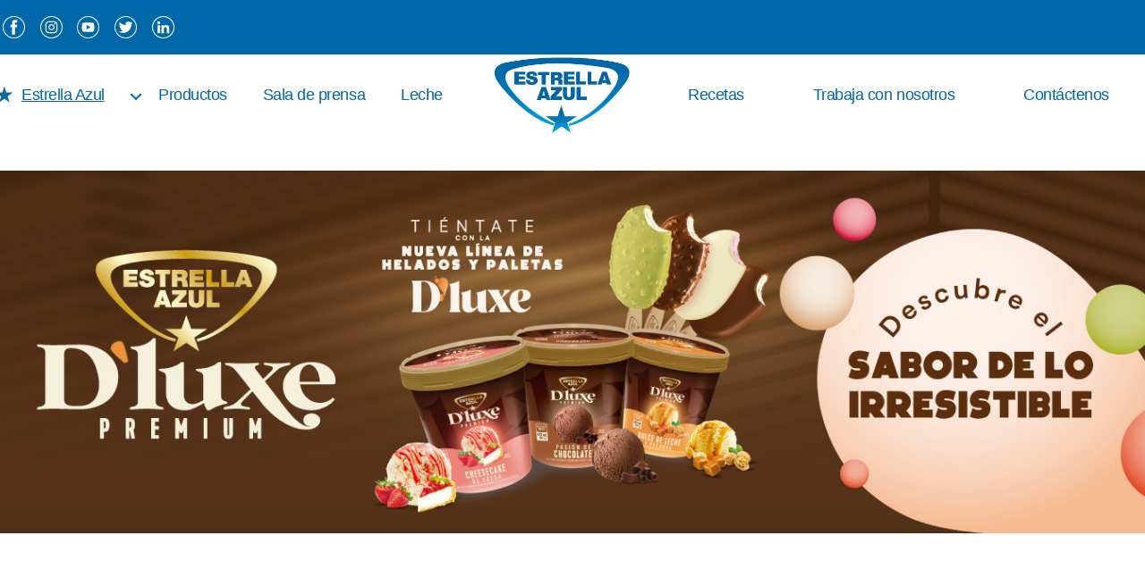

--- FILE ---
content_type: text/html; charset=UTF-8
request_url: https://estrellaazul.com/sin-categorizar/primer-foro-de-alimentos-y-bebidas/
body_size: 21485
content:
<!DOCTYPE html>

<html class="no-js" lang="es">

	<head>
		<!-- Google Tag Manager -->
		<script>(function(w,d,s,l,i){w[l]=w[l]||[];w[l].push({'gtm.start':
		new Date().getTime(),event:'gtm.js'});var f=d.getElementsByTagName(s)[0],
		j=d.createElement(s),dl=l!='dataLayer'?'&l='+l:'';j.async=true;j.src=
		'https://www.googletagmanager.com/gtm.js?id='+i+dl;f.parentNode.insertBefore(j,f);
		})(window,document,'script','dataLayer','GTM-T2NHJRN');</script>
		<!-- End Google Tag Manager -->
		<meta name="probely-verification" content="8bde9711-7ad2-400e-843c-77a11e76ca13" />
		<meta charset="UTF-8">

		    <meta
      name="viewport"
      content="width=device-width, initial-scale=1.0, user-scalable=no, minimum-scale=1.0, maximum-scale=1.0"
    />
		<link rel="profile" href="https://gmpg.org/xfn/11">
<!-- Global site tag (gtag.js) - Google Analytics -->
<script async src="https://www.googletagmanager.com/gtag/js?id=G-4LKRDXQM10"></script>
<script>
  window.dataLayer = window.dataLayer || [];
  function gtag(){dataLayer.push(arguments);}
  gtag('js', new Date());

  gtag('config', 'G-4LKRDXQM10');
</script>

	<title>Estrella Azul</title>
<meta name='robots' content='max-image-preview:large' />
	<style>img:is([sizes="auto" i], [sizes^="auto," i]) { contain-intrinsic-size: 3000px 1500px }</style>
	<link rel="alternate" type="application/rss+xml" title="Estrella Azul &raquo; Feed" href="https://estrellaazul.com/?feed=rss2" />
<link rel="alternate" type="application/rss+xml" title="Estrella Azul &raquo; Feed de los comentarios" href="https://estrellaazul.com/?feed=comments-rss2" />
<script>
window._wpemojiSettings = {"baseUrl":"https:\/\/s.w.org\/images\/core\/emoji\/16.0.1\/72x72\/","ext":".png","svgUrl":"https:\/\/s.w.org\/images\/core\/emoji\/16.0.1\/svg\/","svgExt":".svg","source":{"concatemoji":"https:\/\/estrellaazul.com\/wp-includes\/js\/wp-emoji-release.min.js?ver=6.8.3"}};
/*! This file is auto-generated */
!function(s,n){var o,i,e;function c(e){try{var t={supportTests:e,timestamp:(new Date).valueOf()};sessionStorage.setItem(o,JSON.stringify(t))}catch(e){}}function p(e,t,n){e.clearRect(0,0,e.canvas.width,e.canvas.height),e.fillText(t,0,0);var t=new Uint32Array(e.getImageData(0,0,e.canvas.width,e.canvas.height).data),a=(e.clearRect(0,0,e.canvas.width,e.canvas.height),e.fillText(n,0,0),new Uint32Array(e.getImageData(0,0,e.canvas.width,e.canvas.height).data));return t.every(function(e,t){return e===a[t]})}function u(e,t){e.clearRect(0,0,e.canvas.width,e.canvas.height),e.fillText(t,0,0);for(var n=e.getImageData(16,16,1,1),a=0;a<n.data.length;a++)if(0!==n.data[a])return!1;return!0}function f(e,t,n,a){switch(t){case"flag":return n(e,"\ud83c\udff3\ufe0f\u200d\u26a7\ufe0f","\ud83c\udff3\ufe0f\u200b\u26a7\ufe0f")?!1:!n(e,"\ud83c\udde8\ud83c\uddf6","\ud83c\udde8\u200b\ud83c\uddf6")&&!n(e,"\ud83c\udff4\udb40\udc67\udb40\udc62\udb40\udc65\udb40\udc6e\udb40\udc67\udb40\udc7f","\ud83c\udff4\u200b\udb40\udc67\u200b\udb40\udc62\u200b\udb40\udc65\u200b\udb40\udc6e\u200b\udb40\udc67\u200b\udb40\udc7f");case"emoji":return!a(e,"\ud83e\udedf")}return!1}function g(e,t,n,a){var r="undefined"!=typeof WorkerGlobalScope&&self instanceof WorkerGlobalScope?new OffscreenCanvas(300,150):s.createElement("canvas"),o=r.getContext("2d",{willReadFrequently:!0}),i=(o.textBaseline="top",o.font="600 32px Arial",{});return e.forEach(function(e){i[e]=t(o,e,n,a)}),i}function t(e){var t=s.createElement("script");t.src=e,t.defer=!0,s.head.appendChild(t)}"undefined"!=typeof Promise&&(o="wpEmojiSettingsSupports",i=["flag","emoji"],n.supports={everything:!0,everythingExceptFlag:!0},e=new Promise(function(e){s.addEventListener("DOMContentLoaded",e,{once:!0})}),new Promise(function(t){var n=function(){try{var e=JSON.parse(sessionStorage.getItem(o));if("object"==typeof e&&"number"==typeof e.timestamp&&(new Date).valueOf()<e.timestamp+604800&&"object"==typeof e.supportTests)return e.supportTests}catch(e){}return null}();if(!n){if("undefined"!=typeof Worker&&"undefined"!=typeof OffscreenCanvas&&"undefined"!=typeof URL&&URL.createObjectURL&&"undefined"!=typeof Blob)try{var e="postMessage("+g.toString()+"("+[JSON.stringify(i),f.toString(),p.toString(),u.toString()].join(",")+"));",a=new Blob([e],{type:"text/javascript"}),r=new Worker(URL.createObjectURL(a),{name:"wpTestEmojiSupports"});return void(r.onmessage=function(e){c(n=e.data),r.terminate(),t(n)})}catch(e){}c(n=g(i,f,p,u))}t(n)}).then(function(e){for(var t in e)n.supports[t]=e[t],n.supports.everything=n.supports.everything&&n.supports[t],"flag"!==t&&(n.supports.everythingExceptFlag=n.supports.everythingExceptFlag&&n.supports[t]);n.supports.everythingExceptFlag=n.supports.everythingExceptFlag&&!n.supports.flag,n.DOMReady=!1,n.readyCallback=function(){n.DOMReady=!0}}).then(function(){return e}).then(function(){var e;n.supports.everything||(n.readyCallback(),(e=n.source||{}).concatemoji?t(e.concatemoji):e.wpemoji&&e.twemoji&&(t(e.twemoji),t(e.wpemoji)))}))}((window,document),window._wpemojiSettings);
</script>
<style id='wp-emoji-styles-inline-css'>

	img.wp-smiley, img.emoji {
		display: inline !important;
		border: none !important;
		box-shadow: none !important;
		height: 1em !important;
		width: 1em !important;
		margin: 0 0.07em !important;
		vertical-align: -0.1em !important;
		background: none !important;
		padding: 0 !important;
	}
</style>
<link rel='stylesheet' id='wp-block-library-css' href='https://estrellaazul.com/wp-includes/css/dist/block-library/style.min.css?ver=6.8.3' media='all' />
<style id='classic-theme-styles-inline-css'>
/*! This file is auto-generated */
.wp-block-button__link{color:#fff;background-color:#32373c;border-radius:9999px;box-shadow:none;text-decoration:none;padding:calc(.667em + 2px) calc(1.333em + 2px);font-size:1.125em}.wp-block-file__button{background:#32373c;color:#fff;text-decoration:none}
</style>
<style id='global-styles-inline-css'>
:root{--wp--preset--aspect-ratio--square: 1;--wp--preset--aspect-ratio--4-3: 4/3;--wp--preset--aspect-ratio--3-4: 3/4;--wp--preset--aspect-ratio--3-2: 3/2;--wp--preset--aspect-ratio--2-3: 2/3;--wp--preset--aspect-ratio--16-9: 16/9;--wp--preset--aspect-ratio--9-16: 9/16;--wp--preset--color--black: #000000;--wp--preset--color--cyan-bluish-gray: #abb8c3;--wp--preset--color--white: #ffffff;--wp--preset--color--pale-pink: #f78da7;--wp--preset--color--vivid-red: #cf2e2e;--wp--preset--color--luminous-vivid-orange: #ff6900;--wp--preset--color--luminous-vivid-amber: #fcb900;--wp--preset--color--light-green-cyan: #7bdcb5;--wp--preset--color--vivid-green-cyan: #00d084;--wp--preset--color--pale-cyan-blue: #8ed1fc;--wp--preset--color--vivid-cyan-blue: #0693e3;--wp--preset--color--vivid-purple: #9b51e0;--wp--preset--color--accent: #cd2653;--wp--preset--color--primary: #000000;--wp--preset--color--secondary: #6d6d6d;--wp--preset--color--subtle-background: #dcd7ca;--wp--preset--color--background: #f5efe0;--wp--preset--gradient--vivid-cyan-blue-to-vivid-purple: linear-gradient(135deg,rgba(6,147,227,1) 0%,rgb(155,81,224) 100%);--wp--preset--gradient--light-green-cyan-to-vivid-green-cyan: linear-gradient(135deg,rgb(122,220,180) 0%,rgb(0,208,130) 100%);--wp--preset--gradient--luminous-vivid-amber-to-luminous-vivid-orange: linear-gradient(135deg,rgba(252,185,0,1) 0%,rgba(255,105,0,1) 100%);--wp--preset--gradient--luminous-vivid-orange-to-vivid-red: linear-gradient(135deg,rgba(255,105,0,1) 0%,rgb(207,46,46) 100%);--wp--preset--gradient--very-light-gray-to-cyan-bluish-gray: linear-gradient(135deg,rgb(238,238,238) 0%,rgb(169,184,195) 100%);--wp--preset--gradient--cool-to-warm-spectrum: linear-gradient(135deg,rgb(74,234,220) 0%,rgb(151,120,209) 20%,rgb(207,42,186) 40%,rgb(238,44,130) 60%,rgb(251,105,98) 80%,rgb(254,248,76) 100%);--wp--preset--gradient--blush-light-purple: linear-gradient(135deg,rgb(255,206,236) 0%,rgb(152,150,240) 100%);--wp--preset--gradient--blush-bordeaux: linear-gradient(135deg,rgb(254,205,165) 0%,rgb(254,45,45) 50%,rgb(107,0,62) 100%);--wp--preset--gradient--luminous-dusk: linear-gradient(135deg,rgb(255,203,112) 0%,rgb(199,81,192) 50%,rgb(65,88,208) 100%);--wp--preset--gradient--pale-ocean: linear-gradient(135deg,rgb(255,245,203) 0%,rgb(182,227,212) 50%,rgb(51,167,181) 100%);--wp--preset--gradient--electric-grass: linear-gradient(135deg,rgb(202,248,128) 0%,rgb(113,206,126) 100%);--wp--preset--gradient--midnight: linear-gradient(135deg,rgb(2,3,129) 0%,rgb(40,116,252) 100%);--wp--preset--font-size--small: 18px;--wp--preset--font-size--medium: 20px;--wp--preset--font-size--large: 26.25px;--wp--preset--font-size--x-large: 42px;--wp--preset--font-size--normal: 21px;--wp--preset--font-size--larger: 32px;--wp--preset--spacing--20: 0.44rem;--wp--preset--spacing--30: 0.67rem;--wp--preset--spacing--40: 1rem;--wp--preset--spacing--50: 1.5rem;--wp--preset--spacing--60: 2.25rem;--wp--preset--spacing--70: 3.38rem;--wp--preset--spacing--80: 5.06rem;--wp--preset--shadow--natural: 6px 6px 9px rgba(0, 0, 0, 0.2);--wp--preset--shadow--deep: 12px 12px 50px rgba(0, 0, 0, 0.4);--wp--preset--shadow--sharp: 6px 6px 0px rgba(0, 0, 0, 0.2);--wp--preset--shadow--outlined: 6px 6px 0px -3px rgba(255, 255, 255, 1), 6px 6px rgba(0, 0, 0, 1);--wp--preset--shadow--crisp: 6px 6px 0px rgba(0, 0, 0, 1);}:where(.is-layout-flex){gap: 0.5em;}:where(.is-layout-grid){gap: 0.5em;}body .is-layout-flex{display: flex;}.is-layout-flex{flex-wrap: wrap;align-items: center;}.is-layout-flex > :is(*, div){margin: 0;}body .is-layout-grid{display: grid;}.is-layout-grid > :is(*, div){margin: 0;}:where(.wp-block-columns.is-layout-flex){gap: 2em;}:where(.wp-block-columns.is-layout-grid){gap: 2em;}:where(.wp-block-post-template.is-layout-flex){gap: 1.25em;}:where(.wp-block-post-template.is-layout-grid){gap: 1.25em;}.has-black-color{color: var(--wp--preset--color--black) !important;}.has-cyan-bluish-gray-color{color: var(--wp--preset--color--cyan-bluish-gray) !important;}.has-white-color{color: var(--wp--preset--color--white) !important;}.has-pale-pink-color{color: var(--wp--preset--color--pale-pink) !important;}.has-vivid-red-color{color: var(--wp--preset--color--vivid-red) !important;}.has-luminous-vivid-orange-color{color: var(--wp--preset--color--luminous-vivid-orange) !important;}.has-luminous-vivid-amber-color{color: var(--wp--preset--color--luminous-vivid-amber) !important;}.has-light-green-cyan-color{color: var(--wp--preset--color--light-green-cyan) !important;}.has-vivid-green-cyan-color{color: var(--wp--preset--color--vivid-green-cyan) !important;}.has-pale-cyan-blue-color{color: var(--wp--preset--color--pale-cyan-blue) !important;}.has-vivid-cyan-blue-color{color: var(--wp--preset--color--vivid-cyan-blue) !important;}.has-vivid-purple-color{color: var(--wp--preset--color--vivid-purple) !important;}.has-black-background-color{background-color: var(--wp--preset--color--black) !important;}.has-cyan-bluish-gray-background-color{background-color: var(--wp--preset--color--cyan-bluish-gray) !important;}.has-white-background-color{background-color: var(--wp--preset--color--white) !important;}.has-pale-pink-background-color{background-color: var(--wp--preset--color--pale-pink) !important;}.has-vivid-red-background-color{background-color: var(--wp--preset--color--vivid-red) !important;}.has-luminous-vivid-orange-background-color{background-color: var(--wp--preset--color--luminous-vivid-orange) !important;}.has-luminous-vivid-amber-background-color{background-color: var(--wp--preset--color--luminous-vivid-amber) !important;}.has-light-green-cyan-background-color{background-color: var(--wp--preset--color--light-green-cyan) !important;}.has-vivid-green-cyan-background-color{background-color: var(--wp--preset--color--vivid-green-cyan) !important;}.has-pale-cyan-blue-background-color{background-color: var(--wp--preset--color--pale-cyan-blue) !important;}.has-vivid-cyan-blue-background-color{background-color: var(--wp--preset--color--vivid-cyan-blue) !important;}.has-vivid-purple-background-color{background-color: var(--wp--preset--color--vivid-purple) !important;}.has-black-border-color{border-color: var(--wp--preset--color--black) !important;}.has-cyan-bluish-gray-border-color{border-color: var(--wp--preset--color--cyan-bluish-gray) !important;}.has-white-border-color{border-color: var(--wp--preset--color--white) !important;}.has-pale-pink-border-color{border-color: var(--wp--preset--color--pale-pink) !important;}.has-vivid-red-border-color{border-color: var(--wp--preset--color--vivid-red) !important;}.has-luminous-vivid-orange-border-color{border-color: var(--wp--preset--color--luminous-vivid-orange) !important;}.has-luminous-vivid-amber-border-color{border-color: var(--wp--preset--color--luminous-vivid-amber) !important;}.has-light-green-cyan-border-color{border-color: var(--wp--preset--color--light-green-cyan) !important;}.has-vivid-green-cyan-border-color{border-color: var(--wp--preset--color--vivid-green-cyan) !important;}.has-pale-cyan-blue-border-color{border-color: var(--wp--preset--color--pale-cyan-blue) !important;}.has-vivid-cyan-blue-border-color{border-color: var(--wp--preset--color--vivid-cyan-blue) !important;}.has-vivid-purple-border-color{border-color: var(--wp--preset--color--vivid-purple) !important;}.has-vivid-cyan-blue-to-vivid-purple-gradient-background{background: var(--wp--preset--gradient--vivid-cyan-blue-to-vivid-purple) !important;}.has-light-green-cyan-to-vivid-green-cyan-gradient-background{background: var(--wp--preset--gradient--light-green-cyan-to-vivid-green-cyan) !important;}.has-luminous-vivid-amber-to-luminous-vivid-orange-gradient-background{background: var(--wp--preset--gradient--luminous-vivid-amber-to-luminous-vivid-orange) !important;}.has-luminous-vivid-orange-to-vivid-red-gradient-background{background: var(--wp--preset--gradient--luminous-vivid-orange-to-vivid-red) !important;}.has-very-light-gray-to-cyan-bluish-gray-gradient-background{background: var(--wp--preset--gradient--very-light-gray-to-cyan-bluish-gray) !important;}.has-cool-to-warm-spectrum-gradient-background{background: var(--wp--preset--gradient--cool-to-warm-spectrum) !important;}.has-blush-light-purple-gradient-background{background: var(--wp--preset--gradient--blush-light-purple) !important;}.has-blush-bordeaux-gradient-background{background: var(--wp--preset--gradient--blush-bordeaux) !important;}.has-luminous-dusk-gradient-background{background: var(--wp--preset--gradient--luminous-dusk) !important;}.has-pale-ocean-gradient-background{background: var(--wp--preset--gradient--pale-ocean) !important;}.has-electric-grass-gradient-background{background: var(--wp--preset--gradient--electric-grass) !important;}.has-midnight-gradient-background{background: var(--wp--preset--gradient--midnight) !important;}.has-small-font-size{font-size: var(--wp--preset--font-size--small) !important;}.has-medium-font-size{font-size: var(--wp--preset--font-size--medium) !important;}.has-large-font-size{font-size: var(--wp--preset--font-size--large) !important;}.has-x-large-font-size{font-size: var(--wp--preset--font-size--x-large) !important;}
:where(.wp-block-post-template.is-layout-flex){gap: 1.25em;}:where(.wp-block-post-template.is-layout-grid){gap: 1.25em;}
:where(.wp-block-columns.is-layout-flex){gap: 2em;}:where(.wp-block-columns.is-layout-grid){gap: 2em;}
:root :where(.wp-block-pullquote){font-size: 1.5em;line-height: 1.6;}
</style>
<link rel='stylesheet' id='style-name-css' href='https://estrellaazul.com/wp-content/themes/twentytwenty-child/style.css?ver=6.8.3' media='all' />
<link rel='stylesheet' id='childtheme_style-css' href='https://estrellaazul.com/wp-content/themes/twentytwenty-child/eafont/style.css?ver=6.8.3' media='all' />
<link rel='stylesheet' id='twentytwenty-style-css' href='https://estrellaazul.com/wp-content/themes/twentytwenty-child/style.css?ver=1.0.0' media='all' />
<style id='twentytwenty-style-inline-css'>
.color-accent,.color-accent-hover:hover,.color-accent-hover:focus,:root .has-accent-color,.has-drop-cap:not(:focus):first-letter,.wp-block-button.is-style-outline,a { color: #cd2653; }blockquote,.border-color-accent,.border-color-accent-hover:hover,.border-color-accent-hover:focus { border-color: #cd2653; }button,.button,.faux-button,.wp-block-button__link,.wp-block-file .wp-block-file__button,input[type="button"],input[type="reset"],input[type="submit"],.bg-accent,.bg-accent-hover:hover,.bg-accent-hover:focus,:root .has-accent-background-color,.comment-reply-link { background-color: #cd2653; }.fill-children-accent,.fill-children-accent * { fill: #cd2653; }body,.entry-title a,:root .has-primary-color { color: #000000; }:root .has-primary-background-color { background-color: #000000; }cite,figcaption,.wp-caption-text,.post-meta,.entry-content .wp-block-archives li,.entry-content .wp-block-categories li,.entry-content .wp-block-latest-posts li,.wp-block-latest-comments__comment-date,.wp-block-latest-posts__post-date,.wp-block-embed figcaption,.wp-block-image figcaption,.wp-block-pullquote cite,.comment-metadata,.comment-respond .comment-notes,.comment-respond .logged-in-as,.pagination .dots,.entry-content hr:not(.has-background),hr.styled-separator,:root .has-secondary-color { color: #6d6d6d; }:root .has-secondary-background-color { background-color: #6d6d6d; }pre,fieldset,input,textarea,table,table *,hr { border-color: #dcd7ca; }caption,code,code,kbd,samp,.wp-block-table.is-style-stripes tbody tr:nth-child(odd),:root .has-subtle-background-background-color { background-color: #dcd7ca; }.wp-block-table.is-style-stripes { border-bottom-color: #dcd7ca; }.wp-block-latest-posts.is-grid li { border-top-color: #dcd7ca; }:root .has-subtle-background-color { color: #dcd7ca; }body:not(.overlay-header) .primary-menu > li > a,body:not(.overlay-header) .primary-menu > li > .icon,.modal-menu a,.footer-menu a, .footer-widgets a,#site-footer .wp-block-button.is-style-outline,.wp-block-pullquote:before,.singular:not(.overlay-header) .entry-header a,.archive-header a,.header-footer-group .color-accent,.header-footer-group .color-accent-hover:hover { color: #cd2653; }.social-icons a,#site-footer button:not(.toggle),#site-footer .button,#site-footer .faux-button,#site-footer .wp-block-button__link,#site-footer .wp-block-file__button,#site-footer input[type="button"],#site-footer input[type="reset"],#site-footer input[type="submit"] { background-color: #cd2653; }.header-footer-group,body:not(.overlay-header) #site-header .toggle,.menu-modal .toggle { color: #000000; }body:not(.overlay-header) .primary-menu ul { background-color: #000000; }body:not(.overlay-header) .primary-menu > li > ul:after { border-bottom-color: #000000; }body:not(.overlay-header) .primary-menu ul ul:after { border-left-color: #000000; }.site-description,body:not(.overlay-header) .toggle-inner .toggle-text,.widget .post-date,.widget .rss-date,.widget_archive li,.widget_categories li,.widget cite,.widget_pages li,.widget_meta li,.widget_nav_menu li,.powered-by-wordpress,.to-the-top,.singular .entry-header .post-meta,.singular:not(.overlay-header) .entry-header .post-meta a { color: #6d6d6d; }.header-footer-group pre,.header-footer-group fieldset,.header-footer-group input,.header-footer-group textarea,.header-footer-group table,.header-footer-group table *,.footer-nav-widgets-wrapper,#site-footer,.menu-modal nav *,.footer-widgets-outer-wrapper,.footer-top { border-color: #dcd7ca; }.header-footer-group table caption,body:not(.overlay-header) .header-inner .toggle-wrapper::before { background-color: #dcd7ca; }
</style>
<link rel='stylesheet' id='twentytwenty-print-style-css' href='https://estrellaazul.com/wp-content/themes/twentytwenty/print.css?ver=1.0.0' media='print' />
<link rel='stylesheet' id='js_composer_front-css' href='https://estrellaazul.com/wp-content/plugins/js_composer/assets/css/js_composer.min.css?ver=6.9.0' media='all' />
<script src="https://estrellaazul.com/wp-includes/js/jquery/jquery.min.js?ver=3.7.1" id="jquery-core-js"></script>
<script src="https://estrellaazul.com/wp-includes/js/jquery/jquery-migrate.min.js?ver=3.4.1" id="jquery-migrate-js"></script>
<script src="https://estrellaazul.com/wp-content/themes/twentytwenty/assets/js/index.js?ver=1.0.0" id="twentytwenty-js-js" async></script>
<link rel="https://api.w.org/" href="https://estrellaazul.com/index.php?rest_route=/" /><link rel="alternate" title="JSON" type="application/json" href="https://estrellaazul.com/index.php?rest_route=/wp/v2/pages/6" /><link rel="EditURI" type="application/rsd+xml" title="RSD" href="https://estrellaazul.com/xmlrpc.php?rsd" />
<meta name="generator" content="WordPress 6.8.3" />
<link rel="canonical" href="https://estrellaazul.com/" />
<link rel='shortlink' href='https://estrellaazul.com/' />
<link rel="alternate" title="oEmbed (JSON)" type="application/json+oembed" href="https://estrellaazul.com/index.php?rest_route=%2Foembed%2F1.0%2Fembed&#038;url=https%3A%2F%2Festrellaazul.com%2F" />
<link rel="alternate" title="oEmbed (XML)" type="text/xml+oembed" href="https://estrellaazul.com/index.php?rest_route=%2Foembed%2F1.0%2Fembed&#038;url=https%3A%2F%2Festrellaazul.com%2F&#038;format=xml" />
	<script>document.documentElement.className = document.documentElement.className.replace( 'no-js', 'js' );</script>
	<meta name="generator" content="Powered by WPBakery Page Builder - drag and drop page builder for WordPress."/>
<meta name="generator" content="Powered by Slider Revolution 6.5.15 - responsive, Mobile-Friendly Slider Plugin for WordPress with comfortable drag and drop interface." />
<link rel="icon" href="https://estrellaazul.com/wp-content/uploads/2021/03/cropped-faviconestrella-32x32.png" sizes="32x32" />
<link rel="icon" href="https://estrellaazul.com/wp-content/uploads/2021/03/cropped-faviconestrella-192x192.png" sizes="192x192" />
<link rel="apple-touch-icon" href="https://estrellaazul.com/wp-content/uploads/2021/03/cropped-faviconestrella-180x180.png" />
<meta name="msapplication-TileImage" content="https://estrellaazul.com/wp-content/uploads/2021/03/cropped-faviconestrella-270x270.png" />
<script>function setREVStartSize(e){
			//window.requestAnimationFrame(function() {
				window.RSIW = window.RSIW===undefined ? window.innerWidth : window.RSIW;
				window.RSIH = window.RSIH===undefined ? window.innerHeight : window.RSIH;
				try {
					var pw = document.getElementById(e.c).parentNode.offsetWidth,
						newh;
					pw = pw===0 || isNaN(pw) ? window.RSIW : pw;
					e.tabw = e.tabw===undefined ? 0 : parseInt(e.tabw);
					e.thumbw = e.thumbw===undefined ? 0 : parseInt(e.thumbw);
					e.tabh = e.tabh===undefined ? 0 : parseInt(e.tabh);
					e.thumbh = e.thumbh===undefined ? 0 : parseInt(e.thumbh);
					e.tabhide = e.tabhide===undefined ? 0 : parseInt(e.tabhide);
					e.thumbhide = e.thumbhide===undefined ? 0 : parseInt(e.thumbhide);
					e.mh = e.mh===undefined || e.mh=="" || e.mh==="auto" ? 0 : parseInt(e.mh,0);
					if(e.layout==="fullscreen" || e.l==="fullscreen")
						newh = Math.max(e.mh,window.RSIH);
					else{
						e.gw = Array.isArray(e.gw) ? e.gw : [e.gw];
						for (var i in e.rl) if (e.gw[i]===undefined || e.gw[i]===0) e.gw[i] = e.gw[i-1];
						e.gh = e.el===undefined || e.el==="" || (Array.isArray(e.el) && e.el.length==0)? e.gh : e.el;
						e.gh = Array.isArray(e.gh) ? e.gh : [e.gh];
						for (var i in e.rl) if (e.gh[i]===undefined || e.gh[i]===0) e.gh[i] = e.gh[i-1];
											
						var nl = new Array(e.rl.length),
							ix = 0,
							sl;
						e.tabw = e.tabhide>=pw ? 0 : e.tabw;
						e.thumbw = e.thumbhide>=pw ? 0 : e.thumbw;
						e.tabh = e.tabhide>=pw ? 0 : e.tabh;
						e.thumbh = e.thumbhide>=pw ? 0 : e.thumbh;
						for (var i in e.rl) nl[i] = e.rl[i]<window.RSIW ? 0 : e.rl[i];
						sl = nl[0];
						for (var i in nl) if (sl>nl[i] && nl[i]>0) { sl = nl[i]; ix=i;}
						var m = pw>(e.gw[ix]+e.tabw+e.thumbw) ? 1 : (pw-(e.tabw+e.thumbw)) / (e.gw[ix]);
						newh =  (e.gh[ix] * m) + (e.tabh + e.thumbh);
					}
					var el = document.getElementById(e.c);
					if (el!==null && el) el.style.height = newh+"px";
					el = document.getElementById(e.c+"_wrapper");
					if (el!==null && el) {
						el.style.height = newh+"px";
						el.style.display = "block";
					}
				} catch(e){
					console.log("Failure at Presize of Slider:" + e)
				}
			//});
		  };</script>
		<style id="wp-custom-css">
			select {
	font-size: 1.6rem!important;
}
.grecaptcha-badge { 
visibility: hidden; 
}		</style>
		<noscript><style> .wpb_animate_when_almost_visible { opacity: 1; }</style></noscript>	</head>

	<body class="home wp-singular page-template-default page page-id-6 wp-custom-logo wp-embed-responsive wp-theme-twentytwenty wp-child-theme-twentytwenty-child singular enable-search-modal missing-post-thumbnail has-no-pagination not-showing-comments show-avatars footer-top-visible wpb-js-composer js-comp-ver-6.9.0 vc_responsive">

		<a class="skip-link screen-reader-text" href="#site-content">Saltar al contenido</a>
		<header id="site-header" class="header-footer-group" role="banner">

			<div class="estrella-azul-top-bar">
				<div class="ea-top-bar">

					<div class="ea-top-bar-left">
						<div class="fk-top-section ea-no-mobile">
									<ul>
										<li>
											<a href="https://www.facebook.com/EstrellaAzulPty?web-header" title="Facebook" target="_blank"> 
												<svg version="1.1" xmlns="http://www.w3.org/2000/svg" xmlns:xlink="http://www.w3.org/1999/xlink" x="0px" y="0px" width="150px"height="150px" viewBox="0 0 150 150" style="enable-background:new 0 0 150 150;" xml:space="preserve"><defs></defs><path d="M62.6,124h19.7V74.6h13.8L97.6,58H82.4c0,0,0-6.2,0-9.4c0-3.9,0.8-5.4,4.6-5.4c3,0,10.7,0,10.7,0V26c0,0-11.3,0-13.7,0 c-14.7,0-21.3,6.5-21.3,18.8c0,10.8,0,13.2,0,13.2H52.4v16.8h10.3V124z"/><path d="M75,6c38,0,69,31,69,69s-31,69-69,69S6,113,6,75S37,6,75,6 M75,0C33.6,0,0,33.6,0,75s33.6,75,75,75s75-33.6,75-75 S116.4,0,75,0L75,0z"/></svg>
											</a>											
										</li>
										<li>
											<a href="https://www.instagram.com/estrellaazulpty/?web-header" title="Instagram" target="_blank"> 
												<svg version="1.1" xmlns="http://www.w3.org/2000/svg" xmlns:xlink="http://www.w3.org/1999/xlink" x="0px" y="0px" width="150px"height="150px" viewBox="0 0 150 150" style="enable-background:new 0 0 150 150;" xml:space="preserve"><defs></defs><g><path d="M75,41.8c10.8,0,12.1,0,16.4,0.2c3.9,0.2,6.1,0.8,7.5,1.4c1.9,0.7,3.2,1.6,4.7,3c1.4,1.4,2.3,2.8,3,4.7 c0.6,1.4,1.2,3.6,1.4,7.5c0.2,4.3,0.2,5.5,0.2,16.4c0,10.8,0,12.1-0.2,16.4c-0.2,3.9-0.8,6.1-1.4,7.5c-0.7,1.9-1.6,3.2-3,4.7 c-1.4,1.4-2.8,2.3-4.7,3c-1.4,0.6-3.6,1.2-7.5,1.4c-4.3,0.2-5.5,0.2-16.4,0.2c-10.8,0-12.1,0-16.4-0.2c-3.9-0.2-6.1-0.8-7.5-1.4 c-1.9-0.7-3.2-1.6-4.7-3c-1.4-1.4-2.3-2.8-3-4.7c-0.6-1.4-1.2-3.6-1.4-7.5c-0.2-4.3-0.2-5.5-0.2-16.4c0-10.8,0-12.1,0.2-16.4 c0.2-3.9,0.8-6.1,1.4-7.5c0.7-1.9,1.6-3.2,3-4.7c1.4-1.4,2.8-2.3,4.7-3c1.4-0.6,3.6-1.2,7.5-1.4C62.9,41.9,64.2,41.8,75,41.8 M75,34.5c-11,0-12.4,0-16.7,0.2c-4.3,0.2-7.3,0.9-9.8,1.9c-2.7,1-4.9,2.4-7.2,4.7c-2.3,2.3-3.6,4.5-4.7,7.2 c-1,2.6-1.7,5.5-1.9,9.8c-0.2,4.3-0.2,5.7-0.2,16.7c0,11,0,12.4,0.2,16.7c0.2,4.3,0.9,7.3,1.9,9.8c1,2.7,2.4,4.9,4.7,7.2 c2.3,2.3,4.5,3.6,7.2,4.7c2.6,1,5.5,1.7,9.8,1.9c4.3,0.2,5.7,0.2,16.7,0.2c11,0,12.4,0,16.7-0.2c4.3-0.2,7.3-0.9,9.8-1.9 c2.7-1,4.9-2.4,7.2-4.7c2.3-2.3,3.6-4.5,4.7-7.2c1-2.6,1.7-5.5,1.9-9.8c0.2-4.3,0.2-5.7,0.2-16.7c0-11,0-12.4-0.2-16.7 c-0.2-4.3-0.9-7.3-1.9-9.8c-1-2.7-2.4-4.9-4.7-7.2c-2.3-2.3-4.5-3.6-7.2-4.7c-2.6-1-5.5-1.7-9.8-1.9C87.4,34.6,86,34.5,75,34.5"/><path d="M75,54.2c-11.5,0-20.8,9.3-20.8,20.8c0,11.5,9.3,20.8,20.8,20.8S95.8,86.5,95.8,75C95.8,63.5,86.5,54.2,75,54.2 M75,88.5 c-7.5,0-13.5-6-13.5-13.5c0-7.5,6-13.5,13.5-13.5s13.5,6,13.5,13.5C88.5,82.5,82.5,88.5,75,88.5"/><path d="M101.5,53.4c0,2.7-2.2,4.9-4.9,4.9c-2.7,0-4.9-2.2-4.9-4.9c0-2.7,2.2-4.9,4.9-4.9C99.3,48.5,101.5,50.7,101.5,53.4"/></g><path d="M75,6c38,0,69,31,69,69s-31,69-69,69S6,113,6,75S37,6,75,6 M75,0C33.6,0,0,33.6,0,75s33.6,75,75,75s75-33.6,75-75 S116.4,0,75,0L75,0z"/></svg>
											</a>
										</li>
										<li>
											<a href="https://www.youtube.com/channel/UCdkBRv4NOxyfok5Q0yGstew?web-header" title="Youtube" target="_blank"> 
												<svg version="1.1" xmlns="http://www.w3.org/2000/svg" xmlns:xlink="http://www.w3.org/1999/xlink" x="0px" y="0px" width="150px"height="150px" viewBox="0 0 150 150" style="enable-background:new 0 0 150 150;" xml:space="preserve"><defs></defs><path d="M115.7,57.3c0,0-0.8-6.1-3.3-8.8c-3.2-3.5-6.7-3.5-8.3-3.7C92.4,43.8,75,43.8,75,43.8h0c0,0-17.4,0-29.1,0.9 c-1.6,0.2-5.2,0.2-8.3,3.7c-2.5,2.7-3.3,8.8-3.3,8.8s-0.8,7.2-0.8,14.3v6.7c0,7.2,0.8,14.3,0.8,14.3s0.8,6.1,3.3,8.8 c3.2,3.5,7.3,3.4,9.2,3.8c6.6,0.7,28.2,0.9,28.2,0.9s17.4,0,29.1-0.9c1.6-0.2,5.2-0.2,8.3-3.8c2.5-2.7,3.3-8.8,3.3-8.8 s0.8-7.2,0.8-14.3v-6.7C116.5,64.5,115.7,57.3,115.7,57.3z M64.6,90.6V59.4l26,15.6L64.6,90.6z"/><path d="M75,6c38,0,69,31,69,69s-31,69-69,69S6,113,6,75S37,6,75,6 M75,0C33.6,0,0,33.6,0,75s33.6,75,75,75s75-33.6,75-75 S116.4,0,75,0L75,0z"/></svg>
											</a>
										</li>

										<li>
											<a href="https://twitter.com/Estrellaazulpty?web-header" title="Twitter" target="_blank"> 
												<svg version="1.1" xmlns="http://www.w3.org/2000/svg" xmlns:xlink="http://www.w3.org/1999/xlink" x="0px" y="0px" width="150px" height="150px" viewBox="0 0 150 150" style="enable-background:new 0 0 150 150;" xml:space="preserve"><defs></defs><path d="M28.2,104.4c8.5,5.5,18.6,8.6,29.5,8.6c35.7,0,55.9-30.1,54.6-57.2c3.8-2.7,7-6.1,9.6-10c-3.4,1.5-7.2,2.6-11,3 c4-2.4,7-6.1,8.4-10.6c-3.7,2.2-7.8,3.8-12.2,4.7c-3.5-3.7-8.5-6.1-14-6.1c-12.4,0-21.5,11.6-18.7,23.6c-16-0.8-30.1-8.5-39.6-20.1 c-5,8.6-2.6,19.9,5.9,25.7c-3.2-0.1-6.1-1-8.7-2.4c-0.2,8.9,6.2,17.2,15.4,19.1c-2.7,0.7-5.7,0.9-8.7,0.3c2.4,7.6,9.5,13.2,18,13.4 C48.5,102.8,38.4,105.6,28.2,104.4z"/><path d="M75,6c38,0,69,31,69,69s-31,69-69,69S6,113,6,75S37,6,75,6 M75,0C33.6,0,0,33.6,0,75s33.6,75,75,75s75-33.6,75-75 S116.4,0,75,0L75,0z"/></svg>
											</a>
										</li>


										<li>
											<a href="https://www.linkedin.com/company/estrella-azul/?web-header" title="Linkedin" target="_blank"> 
												<svg version="1.1" xmlns="http://www.w3.org/2000/svg" xmlns:xlink="http://www.w3.org/1999/xlink" x="0px" y="0px" width="150px" height="150px" viewBox="0 0 150 150" style="enable-background:new 0 0 150 150;" xml:space="preserve"><defs></defs><g><g><rect x="36.6" y="61.7" width="16.5" height="53.3"/><path d="M44.8,54.7c5.4,0,9.8-4.4,9.8-9.8c0-5.4-4.4-9.8-9.8-9.8c-5.4,0-9.8,4.4-9.8,9.8C35,50.3,39.4,54.7,44.8,54.7z"/></g><path d="M79.5,87c0-7.5,3.4-12,10.1-12c6.1,0,9,4.3,9,12c0,7.7,0,28,0,28H115c0,0,0-19.5,0-33.7C115,67,106.9,60,95.6,60 c-11.3,0-16.1,8.8-16.1,8.8v-7.2H63.7V115h15.8C79.5,115,79.5,95.2,79.5,87z"/></g><path d="M75,6c38,0,69,31,69,69s-31,69-69,69S6,113,6,75S37,6,75,6 M75,0C33.6,0,0,33.6,0,75s33.6,75,75,75s75-33.6,75-75 S116.4,0,75,0L75,0z"/></svg>
											</a>
										</li>

										<!-- <li>
											<a href="https://www.linkedin.com/company/estrella-azul/?web-header" title="Linkedin" target="_blank"> 
												<svg version="1.1" xmlns="http://www.w3.org/2000/svg" xmlns:xlink="http://www.w3.org/1999/xlink" x="0px" y="0px" width="150px" height="150px" viewBox="0 0 150 150" style="enable-background:new 0 0 150 150;" xml:space="preserve"><style type="text/css">.st0{fill-rule:evenodd;clip-rule:evenodd;}</style><defs></defs><g><path class="st0" d="M115.5,73c-0.5-21.3-18.1-38.4-39.7-38.4C54.4,34.5,37,51.2,36,72.2c0,0.6,0,1.2,0,1.7 c0,7.5,2.1,14.4,5.7,20.4l-7.2,21.2l22-7c5.7,3.1,12.2,4.9,19.2,4.9c22,0,39.7-17.7,39.7-39.4C115.5,73.6,115.5,73.3,115.5,73z M75.7,107.1c-6.8,0-13.1-2-18.4-5.5l-12.8,4.1l4.2-12.3c-4-5.5-6.4-12.2-6.4-19.4c0-1.1,0.1-2.2,0.2-3.2 C44.1,54,58.4,40.8,75.7,40.8c17.5,0,32,13.5,33.3,30.6c0.1,0.9,0.1,1.7,0.1,2.6C109.1,92.2,94.2,107.1,75.7,107.1z"/><path class="st0" d="M93.9,81.9c-1-0.5-5.8-2.8-6.7-3.1c-0.9-0.3-1.5-0.5-2.2,0.5c-0.7,1-2.5,3.1-3.1,3.8c-0.6,0.7-1.1,0.7-2.1,0.2 c-1-0.5-4.1-1.5-7.8-4.8c-2.9-2.5-4.9-5.7-5.4-6.7c-0.6-1-0.1-1.5,0.4-2c0.4-0.4,1-1.1,1.5-1.7c0.1-0.2,0.2-0.3,0.4-0.5 c0.2-0.4,0.4-0.7,0.6-1.2c0.3-0.7,0.2-1.2-0.1-1.7c-0.2-0.5-2.2-5.2-3-7.2c-0.8-1.9-1.6-1.6-2.2-1.6C63.7,56,63,56,62.4,56 c-0.7,0-1.7,0.2-2.6,1.2c-0.9,1-3.4,3.3-3.4,8.1c0,1.1,0.2,2.2,0.5,3.3c1,3.4,3.1,6.2,3.5,6.7c0.5,0.6,6.7,10.7,16.6,14.6 c9.9,3.9,9.9,2.6,11.7,2.4c1.8-0.1,5.8-2.3,6.6-4.6c0.8-2.3,0.8-4.2,0.6-4.6C95.6,82.6,94.9,82.4,93.9,81.9z"/></g><path d="M75,6c38,0,69,31,69,69s-31,69-69,69S6,113,6,75S37,6,75,6 M75,0C33.6,0,0,33.6,0,75s33.6,75,75,75s75-33.6,75-75 S116.4,0,75,0L75,0z"/></svg>
											</a>
										</li>
									-->


									</ul>
								</div>
					</div>

					<div class="ea-top-bar-right">
						<div class="toggle-wrapper search-toggle-wrapper">

							<!--<button class="ea-no-mobile toggle search-toggle desktop-search-toggle" data-toggle-target=".search-modal" data-toggle-body-class="showing-search-modal" data-set-focus=".search-modal .search-field" aria-expanded="false">
								 <span class="toggle-inner">
									<svg class="svg-icon" aria-hidden="true" role="img" focusable="false" xmlns="http://www.w3.org/2000/svg" width="23" height="23" viewBox="0 0 23 23"><path d="M38.710696,48.0601792 L43,52.3494831 L41.3494831,54 L37.0601792,49.710696 C35.2632422,51.1481185 32.9839107,52.0076499 30.5038249,52.0076499 C24.7027226,52.0076499 20,47.3049272 20,41.5038249 C20,35.7027226 24.7027226,31 30.5038249,31 C36.3049272,31 41.0076499,35.7027226 41.0076499,41.5038249 C41.0076499,43.9839107 40.1481185,46.2632422 38.710696,48.0601792 Z M36.3875844,47.1716785 C37.8030221,45.7026647 38.6734666,43.7048964 38.6734666,41.5038249 C38.6734666,36.9918565 35.0157934,33.3341833 30.5038249,33.3341833 C25.9918565,33.3341833 22.3341833,36.9918565 22.3341833,41.5038249 C22.3341833,46.0157934 25.9918565,49.6734666 30.5038249,49.6734666 C32.7048964,49.6734666 34.7026647,48.8030221 36.1716785,47.3875844 C36.2023931,47.347638 36.2360451,47.3092237 36.2726343,47.2726343 C36.3092237,47.2360451 36.347638,47.2023931 36.3875844,47.1716785 Z" transform="translate(-20 -31)" /></svg>									<span class="toggle-text"><p>Buscar</p></span>
								</span> 
							</button> -->


							




						</div>
					</div>

					<div class="limpieza"></div>

				</div>

			</div>

			<div class="header-inner section-inner">
				<div class="header-navigation-wrapper">

					
							<nav class="primary-menu-wrapper" aria-label="Horizontal" role="navigation">

								<ul class="primary-menu reset-list-style">

								<li id="menu-item-48" class="menu-item menu-item-type-post_type menu-item-object-page menu-item-home current-menu-item page_item page-item-6 current_page_item menu-item-has-children menu-item-48"><a href="https://estrellaazul.com/" aria-current="page">Estrella Azul</a><span class="icon"></span>
<ul class="sub-menu">
	<li id="menu-item-536" class="menu-item menu-item-type-post_type menu-item-object-page menu-item-536"><a href="https://estrellaazul.com/?page_id=530">Historia</a></li>
	<li id="menu-item-406" class="menu-item menu-item-type-post_type menu-item-object-page menu-item-406"><a href="https://estrellaazul.com/?page_id=385">Nuestra empresa</a></li>
	<li id="menu-item-723" class="menu-item menu-item-type-post_type menu-item-object-page menu-item-723"><a href="https://estrellaazul.com/?page_id=675">Nuestro ADN</a></li>
</ul>
</li>
<li id="menu-item-353" class="menu-item menu-item-type-custom menu-item-object-custom menu-item-353"><a href="#">Productos</a></li>
<li id="menu-item-46" class="menu-item menu-item-type-post_type menu-item-object-page menu-item-46"><a href="https://estrellaazul.com/?page_id=41">Sala de prensa</a></li>
<li id="menu-item-947" class="menu-item menu-item-type-custom menu-item-object-custom menu-item-947"><a href="https://estrellaazul.com/categoria/leche">Leche</a></li>

								</ul>

							</nav><!-- .primary-menu-wrapper -->

						
					</div>

				<div class="header-titles-wrapper">

					
						<!--

						<button class="toggle search-toggle mobile-search-toggle" data-toggle-target=".search-modal" data-toggle-body-class="showing-search-modal" data-set-focus=".search-modal .search-field" aria-expanded="false">
							<span class="toggle-inner">
								<span class="toggle-icon">
									<svg version="1.1" id="Capa_1" xmlns="http://www.w3.org/2000/svg" xmlns:xlink="http://www.w3.org/1999/xlink" x="0px" y="0px" viewBox="0 0 41.2 37.1" style="enable-background:new 0 0 41.2 37.1;" xml:space="preserve"><g><path class="st0" d="M2,16.8C2,8,7.8,1.3,15.7,0.2c8.4-1.3,16.4,4.4,18,12.8c0.7,3.9,0.1,7.6-1.9,11.1c-0.1,0.2-0.1,0.3,0.1,0.5 c2,2,4.1,4,6.1,6.1c1.9,1.9,1.3,5.1-1.2,6.1c-1.5,0.6-3.1,0.3-4.3-0.8c-1.9-1.9-3.8-3.8-5.6-5.6c-0.2-0.2-0.4-0.5-0.6-0.5 c-0.2,0-0.5,0.2-0.7,0.3c-5.9,3.2-13.4,2.3-18.4-2.2C3.8,24.7,2.1,20.7,2,16.8z M5.8,16c0,6.7,5.4,12.2,12.2,12.2 c6.8,0,12.3-5.4,12.3-12.2c0-6.8-5.4-12.2-12.2-12.2C11.3,3.8,5.8,9.2,5.8,16z"/><path class="st0" d="M11.3,9.4c0.9,0.9,1.8,1.8,2.7,2.7c-1,1.1-1.6,2.4-1.6,4c0,1.6,0.6,2.9,1.6,4c-0.9,0.9-1.8,1.8-2.7,2.6 C7.7,19.3,7.6,12.9,11.3,9.4z"/></g></svg>
								</span>
								
							</span>
						</button> -->

						<!-- .search-toggle -->

					
					<div class="header-titles">

						<div class="site-logo faux-heading"><a href="https://estrellaazul.com/" class="custom-logo-link" rel="home" aria-current="page"><img width="300" height="175" src="https://estrellaazul.com/wp-content/uploads/2020/12/logo-estrella-azul.png" class="custom-logo" alt="Estrella Azul" decoding="async" fetchpriority="high" /></a><span class="screen-reader-text">Estrella Azul</span></div>
					</div><!-- .header-titles -->

					<button class="toggle nav-toggle mobile-nav-toggle" data-toggle-target=".menu-modal"  data-toggle-body-class="showing-menu-modal" aria-expanded="false" data-set-focus=".close-nav-toggle">
						<span class="toggle-inner">
							<span class="toggle-icon">
								<svg version="1.1" id="Capa_1" xmlns="http://www.w3.org/2000/svg" xmlns:xlink="http://www.w3.org/1999/xlink" x="0px" y="0px" viewBox="0 0 41.2 37.1" style="enable-background:new 0 0 41.2 37.1;" xml:space "preserve"><path class="st0" d="M37.4,7.4H3.7C1.7,7.4,0,5.8,0,3.7v0C0,1.7,1.7,0,3.7,0h33.7c2.1,0,3.7,1.7,3.7,3.7v0 C41.2,5.8,39.5,7.4,37.4,7.4z"/><path class="st0" d="M37.4,22.3H3.7c-2.1,0-3.7-1.7-3.7-3.7v0c0-2.1,1.7-3.7,3.7-3.7h33.7c2.1,0,3.7,1.7,3.7,3.7v0 C41.2,20.6,39.5,22.3,37.4,22.3z"/><path class="st0" d="M37.4,37.1H3.7c-2.1,0-3.7-1.7-3.7-3.7v0c0-2.1,1.7-3.7,3.7-3.7h33.7c2.1,0,3.7,1.7,3.7,3.7v0 C41.2,35.4,39.5,37.1,37.4,37.1z"/></svg>
							</span>
							
						</span>
					</button><!-- .nav-toggle -->

				</div><!-- .header-titles-wrapper -->

				<div class="header-navigation-wrapper">

					
							<nav class="primary-menu-wrapper" aria-label="Horizontal" role="navigation">

								<ul class="primary-menu reset-list-style">

								<li id="menu-item-366" class="menu-item menu-item-type-custom menu-item-object-custom menu-item-366"><a href="https://estrellaazul.com/recetas">Recetas</a></li>
<li id="menu-item-445" class="menu-item menu-item-type-post_type menu-item-object-page menu-item-445"><a href="https://estrellaazul.com/?page_id=424">Trabaja con nosotros</a></li>
<li id="menu-item-1316" class="menu-item menu-item-type-post_type menu-item-object-page menu-item-1316"><a href="https://estrellaazul.com/?page_id=1197">Contáctenos</a></li>

								</ul>

							</nav><!-- .primary-menu-wrapper -->

											

				</div><!-- .header-navigation-wrapper -->

			</div><!-- .header-inner -->

			<div class="search-modal cover-modal header-footer-group" data-modal-target-string=".search-modal" role="dialog" aria-modal="true" aria-label="Buscar">

	<div class="search-modal-inner modal-inner">

		<div class="section-inner">

			<form role="search" aria-label="Buscar:" method="get" class="search-form" action="https://estrellaazul.com/">
	<label for="search-form-1">
		<span class="screen-reader-text">Buscar:</span>
		<input type="search" id="search-form-1" class="search-field" placeholder="Buscar &hellip;" value="" name="s" />
	</label>
	<input type="submit" class="search-submit" value="Buscar" />
</form>

			<button class="toggle search-untoggle close-search-toggle fill-children-current-color" data-toggle-target=".search-modal" data-toggle-body-class="showing-search-modal" data-set-focus=".search-modal .search-field">
				<span class="screen-reader-text">Cerrar la búsqueda</span>
				<svg class="svg-icon" aria-hidden="true" role="img" focusable="false" xmlns="http://www.w3.org/2000/svg" width="16" height="16" viewBox="0 0 16 16"><polygon fill="" fill-rule="evenodd" points="6.852 7.649 .399 1.195 1.445 .149 7.899 6.602 14.352 .149 15.399 1.195 8.945 7.649 15.399 14.102 14.352 15.149 7.899 8.695 1.445 15.149 .399 14.102" /></svg>			</button><!-- .search-toggle -->

		</div><!-- .section-inner -->

	</div><!-- .search-modal-inner -->

</div><!-- .menu-modal -->

		</header><!-- #site-header -->

		
<div class="menu-modal cover-modal header-footer-group" data-modal-target-string=".menu-modal">

	<div class="menu-modal-inner modal-inner">

		<div class="menu-wrapper section-inner">

			<div class="menu-top">

				<button class="toggle close-nav-toggle fill-children-current-color" data-toggle-target=".menu-modal" data-toggle-body-class="showing-menu-modal" data-set-focus=".menu-modal">
					<span class="toggle-text">Cerrar el menú</span>
					<svg class="svg-icon" aria-hidden="true" role="img" focusable="false" xmlns="http://www.w3.org/2000/svg" width="16" height="16" viewBox="0 0 16 16"><polygon fill="" fill-rule="evenodd" points="6.852 7.649 .399 1.195 1.445 .149 7.899 6.602 14.352 .149 15.399 1.195 8.945 7.649 15.399 14.102 14.352 15.149 7.899 8.695 1.445 15.149 .399 14.102" /></svg>				</button><!-- .nav-toggle -->

				
					<nav class="expanded-menu" aria-label="Ampliado">

						<ul class="modal-menu reset-list-style">
							<li class="menu-item menu-item-type-custom menu-item-object-custom menu-item-366"><div class="ancestor-wrapper"><a href="https://estrellaazul.com/recetas">Recetas</a></div><!-- .ancestor-wrapper --></li>
<li class="menu-item menu-item-type-post_type menu-item-object-page menu-item-445"><div class="ancestor-wrapper"><a href="https://estrellaazul.com/?page_id=424">Trabaja con nosotros</a></div><!-- .ancestor-wrapper --></li>
<li class="menu-item menu-item-type-post_type menu-item-object-page menu-item-1316"><div class="ancestor-wrapper"><a href="https://estrellaazul.com/?page_id=1197">Contáctenos</a></div><!-- .ancestor-wrapper --></li>
						</ul>

					</nav>

					
					<nav class="mobile-menu" aria-label="Móvil">

						<ul class="modal-menu reset-list-style">

						<li id="menu-item-54" class="menu-item menu-item-type-post_type menu-item-object-page menu-item-home current-menu-item page_item page-item-6 current_page_item menu-item-54"><div class="ancestor-wrapper"><a href="https://estrellaazul.com/" aria-current="page">Inicio</a></div><!-- .ancestor-wrapper --></li>
<li id="menu-item-400" class="menu-item menu-item-type-post_type menu-item-object-page menu-item-400"><div class="ancestor-wrapper"><a href="https://estrellaazul.com/?page_id=385">Nuestra empresa</a></div><!-- .ancestor-wrapper --></li>
<li id="menu-item-374" class="menu-item menu-item-type-custom menu-item-object-custom menu-item-374"><div class="ancestor-wrapper"><a href="https://estrellaazul.com/productos">Productos</a></div><!-- .ancestor-wrapper --></li>
<li id="menu-item-49" class="menu-item menu-item-type-post_type menu-item-object-page menu-item-49"><div class="ancestor-wrapper"><a href="https://estrellaazul.com/?page_id=41">Sala de prensa</a></div><!-- .ancestor-wrapper --></li>
<li id="menu-item-373" class="menu-item menu-item-type-custom menu-item-object-custom menu-item-373"><div class="ancestor-wrapper"><a href="https://estrellaazul.com/recetas">Recetas</a></div><!-- .ancestor-wrapper --></li>
<li id="menu-item-724" class="menu-item menu-item-type-post_type menu-item-object-page menu-item-724"><div class="ancestor-wrapper"><a href="https://estrellaazul.com/?page_id=424">Trabaja con nosotros</a></div><!-- .ancestor-wrapper --></li>
<li id="menu-item-1317" class="menu-item menu-item-type-post_type menu-item-object-page menu-item-1317"><div class="ancestor-wrapper"><a href="https://estrellaazul.com/?page_id=1197">Contáctenos</a></div><!-- .ancestor-wrapper --></li>

						</ul>

					</nav>

					
			</div><!-- .menu-top -->

			<div class="menu-bottom">

				
					<nav aria-label="Enlaces sociales ampliados">
						<ul class="social-menu reset-list-style social-icons fill-children-current-color">

							<li id="menu-item-25" class="menu-item menu-item-type-custom menu-item-object-custom menu-item-25"><a href="https://www.facebook.com/EstrellaAzulPty?mweb-header"><span class="screen-reader-text">Facebook</span><svg class="svg-icon" aria-hidden="true" role="img" focusable="false" width="24" height="24" viewBox="0 0 24 24" xmlns="http://www.w3.org/2000/svg"><path d="M12 2C6.5 2 2 6.5 2 12c0 5 3.7 9.1 8.4 9.9v-7H7.9V12h2.5V9.8c0-2.5 1.5-3.9 3.8-3.9 1.1 0 2.2.2 2.2.2v2.5h-1.3c-1.2 0-1.6.8-1.6 1.6V12h2.8l-.4 2.9h-2.3v7C18.3 21.1 22 17 22 12c0-5.5-4.5-10-10-10z"></path></svg></a></li>
<li id="menu-item-26" class="menu-item menu-item-type-custom menu-item-object-custom menu-item-26"><a href="https://twitter.com/Estrellaazulpty?mweb-header"><span class="screen-reader-text">Twitter</span><svg class="svg-icon" aria-hidden="true" role="img" focusable="false" width="24" height="24" viewBox="0 0 24 24" xmlns="http://www.w3.org/2000/svg"><path d="M22.23,5.924c-0.736,0.326-1.527,0.547-2.357,0.646c0.847-0.508,1.498-1.312,1.804-2.27 c-0.793,0.47-1.671,0.812-2.606,0.996C18.324,4.498,17.257,4,16.077,4c-2.266,0-4.103,1.837-4.103,4.103 c0,0.322,0.036,0.635,0.106,0.935C8.67,8.867,5.647,7.234,3.623,4.751C3.27,5.357,3.067,6.062,3.067,6.814 c0,1.424,0.724,2.679,1.825,3.415c-0.673-0.021-1.305-0.206-1.859-0.513c0,0.017,0,0.034,0,0.052c0,1.988,1.414,3.647,3.292,4.023 c-0.344,0.094-0.707,0.144-1.081,0.144c-0.264,0-0.521-0.026-0.772-0.074c0.522,1.63,2.038,2.816,3.833,2.85 c-1.404,1.1-3.174,1.756-5.096,1.756c-0.331,0-0.658-0.019-0.979-0.057c1.816,1.164,3.973,1.843,6.29,1.843 c7.547,0,11.675-6.252,11.675-11.675c0-0.178-0.004-0.355-0.012-0.531C20.985,7.47,21.68,6.747,22.23,5.924z"></path></svg></a></li>
<li id="menu-item-27" class="menu-item menu-item-type-custom menu-item-object-custom menu-item-27"><a href="https://www.instagram.com/estrellaazulpty/?mweb-header"><span class="screen-reader-text">Instagram</span><svg class="svg-icon" aria-hidden="true" role="img" focusable="false" width="24" height="24" viewBox="0 0 24 24" xmlns="http://www.w3.org/2000/svg"><path d="M12,4.622c2.403,0,2.688,0.009,3.637,0.052c0.877,0.04,1.354,0.187,1.671,0.31c0.42,0.163,0.72,0.358,1.035,0.673 c0.315,0.315,0.51,0.615,0.673,1.035c0.123,0.317,0.27,0.794,0.31,1.671c0.043,0.949,0.052,1.234,0.052,3.637 s-0.009,2.688-0.052,3.637c-0.04,0.877-0.187,1.354-0.31,1.671c-0.163,0.42-0.358,0.72-0.673,1.035 c-0.315,0.315-0.615,0.51-1.035,0.673c-0.317,0.123-0.794,0.27-1.671,0.31c-0.949,0.043-1.233,0.052-3.637,0.052 s-2.688-0.009-3.637-0.052c-0.877-0.04-1.354-0.187-1.671-0.31c-0.42-0.163-0.72-0.358-1.035-0.673 c-0.315-0.315-0.51-0.615-0.673-1.035c-0.123-0.317-0.27-0.794-0.31-1.671C4.631,14.688,4.622,14.403,4.622,12 s0.009-2.688,0.052-3.637c0.04-0.877,0.187-1.354,0.31-1.671c0.163-0.42,0.358-0.72,0.673-1.035 c0.315-0.315,0.615-0.51,1.035-0.673c0.317-0.123,0.794-0.27,1.671-0.31C9.312,4.631,9.597,4.622,12,4.622 M12,3 C9.556,3,9.249,3.01,8.289,3.054C7.331,3.098,6.677,3.25,6.105,3.472C5.513,3.702,5.011,4.01,4.511,4.511 c-0.5,0.5-0.808,1.002-1.038,1.594C3.25,6.677,3.098,7.331,3.054,8.289C3.01,9.249,3,9.556,3,12c0,2.444,0.01,2.751,0.054,3.711 c0.044,0.958,0.196,1.612,0.418,2.185c0.23,0.592,0.538,1.094,1.038,1.594c0.5,0.5,1.002,0.808,1.594,1.038 c0.572,0.222,1.227,0.375,2.185,0.418C9.249,20.99,9.556,21,12,21s2.751-0.01,3.711-0.054c0.958-0.044,1.612-0.196,2.185-0.418 c0.592-0.23,1.094-0.538,1.594-1.038c0.5-0.5,0.808-1.002,1.038-1.594c0.222-0.572,0.375-1.227,0.418-2.185 C20.99,14.751,21,14.444,21,12s-0.01-2.751-0.054-3.711c-0.044-0.958-0.196-1.612-0.418-2.185c-0.23-0.592-0.538-1.094-1.038-1.594 c-0.5-0.5-1.002-0.808-1.594-1.038c-0.572-0.222-1.227-0.375-2.185-0.418C14.751,3.01,14.444,3,12,3L12,3z M12,7.378 c-2.552,0-4.622,2.069-4.622,4.622S9.448,16.622,12,16.622s4.622-2.069,4.622-4.622S14.552,7.378,12,7.378z M12,15 c-1.657,0-3-1.343-3-3s1.343-3,3-3s3,1.343,3,3S13.657,15,12,15z M16.804,6.116c-0.596,0-1.08,0.484-1.08,1.08 s0.484,1.08,1.08,1.08c0.596,0,1.08-0.484,1.08-1.08S17.401,6.116,16.804,6.116z"></path></svg></a></li>
<li id="menu-item-28" class="menu-item menu-item-type-custom menu-item-object-custom menu-item-28"><a href="https://www.youtube.com/channel/UCdkBRv4NOxyfok5Q0yGstew?mweb-header"><span class="screen-reader-text">Youtube</span><svg class="svg-icon" aria-hidden="true" role="img" focusable="false" width="24" height="24" viewBox="0 0 24 24" xmlns="http://www.w3.org/2000/svg"><path d="M21.8,8.001c0,0-0.195-1.378-0.795-1.985c-0.76-0.797-1.613-0.801-2.004-0.847c-2.799-0.202-6.997-0.202-6.997-0.202 h-0.009c0,0-4.198,0-6.997,0.202C4.608,5.216,3.756,5.22,2.995,6.016C2.395,6.623,2.2,8.001,2.2,8.001S2,9.62,2,11.238v1.517 c0,1.618,0.2,3.237,0.2,3.237s0.195,1.378,0.795,1.985c0.761,0.797,1.76,0.771,2.205,0.855c1.6,0.153,6.8,0.201,6.8,0.201 s4.203-0.006,7.001-0.209c0.391-0.047,1.243-0.051,2.004-0.847c0.6-0.607,0.795-1.985,0.795-1.985s0.2-1.618,0.2-3.237v-1.517 C22,9.62,21.8,8.001,21.8,8.001z M9.935,14.594l-0.001-5.62l5.404,2.82L9.935,14.594z"></path></svg></a></li>
<li id="menu-item-259" class="menu-item menu-item-type-custom menu-item-object-custom menu-item-259"><a href="https://www.linkedin.com/company/estrella-azul/?mweb-header"><span class="screen-reader-text">Linkedin</span><svg class="svg-icon" aria-hidden="true" role="img" focusable="false" width="24" height="24" viewBox="0 0 24 24" xmlns="http://www.w3.org/2000/svg"><path d="M19.7,3H4.3C3.582,3,3,3.582,3,4.3v15.4C3,20.418,3.582,21,4.3,21h15.4c0.718,0,1.3-0.582,1.3-1.3V4.3 C21,3.582,20.418,3,19.7,3z M8.339,18.338H5.667v-8.59h2.672V18.338z M7.004,8.574c-0.857,0-1.549-0.694-1.549-1.548 c0-0.855,0.691-1.548,1.549-1.548c0.854,0,1.547,0.694,1.547,1.548C8.551,7.881,7.858,8.574,7.004,8.574z M18.339,18.338h-2.669 v-4.177c0-0.996-0.017-2.278-1.387-2.278c-1.389,0-1.601,1.086-1.601,2.206v4.249h-2.667v-8.59h2.559v1.174h0.037 c0.356-0.675,1.227-1.387,2.526-1.387c2.703,0,3.203,1.779,3.203,4.092V18.338z"></path></svg></a></li>

						</ul>
					</nav><!-- .social-menu -->

				
			</div><!-- .menu-bottom -->

		</div><!-- .menu-wrapper -->

	</div><!-- .menu-modal-inner -->

</div><!-- .menu-modal -->




<main id="site-content" role="main">
	<article class="post-6 page type-page status-publish hentry" id="post-6">
		<div class="post-inner thin">
			<div class="entry-content">

				<div class="vc_row wpb_row vc_row-fluid"><div class="wpb_column vc_column_container vc_col-sm-12"><div class="vc_column-inner"><div class="wpb_wrapper">
			<!-- START Slider 1 REVOLUTION SLIDER 6.5.15 --><p class="rs-p-wp-fix"></p>
			<rs-module-wrap id="rev_slider_3_1_wrapper" data-source="gallery" style="visibility:hidden;background:transparent;padding:0;margin:0px auto;margin-top:0;margin-bottom:0;">
				<rs-module id="rev_slider_3_1" style="" data-version="6.5.15">
					<rs-slides>
						<rs-slide style="position: absolute;" data-key="rs-12" data-title="Slide" data-in="o:0;" data-out="a:false;">
							<img decoding="async" src="//estrellaazul.com/wp-content/plugins/revslider/public/assets/assets/dummy.png" alt="Slide" title="Estrella Azul" class="rev-slidebg tp-rs-img rs-lazyload" data-lazyload="//estrellaazul.com/wp-content/plugins/revslider/public/assets/assets/transparent.png" data-no-retina>
<!--
							--><rs-layer
								id="slider-3-slide-12-layer-4" 
								data-type="image"
								data-rsp_ch="on"
								data-xy="x:c;"
								data-text="w:normal;"
								data-dim="w:100%;"
								data-frame_999="o:0;st:w;"
								style="z-index:9;"
							><img decoding="async" src="//estrellaazul.com/wp-content/plugins/revslider/public/assets/assets/dummy.png" alt="Helados Dluxe" class="tp-rs-img rs-lazyload" width="1348" height="428" data-lazyload="//estrellaazul.com/wp-content/uploads/2025/03/Bannerweb_1.jpg" data-c="fullwidth" data-no-retina> 
							</rs-layer><!--
-->						</rs-slide>
						<rs-slide style="position: absolute;" data-key="rs-8" data-title="Slide" data-in="o:0;" data-out="a:false;">
							<img decoding="async" src="//estrellaazul.com/wp-content/plugins/revslider/public/assets/assets/dummy.png" alt="Slide" title="Estrella Azul" class="rev-slidebg tp-rs-img rs-lazyload" data-lazyload="//estrellaazul.com/wp-content/plugins/revslider/public/assets/assets/transparent.png" data-no-retina>
<!--
							--><rs-layer
								id="slider-3-slide-8-layer-5" 
								data-type="image"
								data-rsp_ch="on"
								data-xy="x:c;"
								data-text="w:normal;"
								data-dim="w:100%;"
								data-frame_999="o:0;st:w;"
								style="z-index:8;"
							><img decoding="async" src="//estrellaazul.com/wp-content/plugins/revslider/public/assets/assets/dummy.png" alt="Mantequilla Estrella Azul" class="tp-rs-img rs-lazyload" width="1348" height="428" data-lazyload="//estrellaazul.com/wp-content/uploads/2024/06/cover_pagina_web_estrella_azul_.jpg" data-c="fullwidth" data-no-retina> 
							</rs-layer><!--
-->						</rs-slide>
					</rs-slides>
				</rs-module>
				<script>
					setREVStartSize({c: 'rev_slider_3_1',rl:[1240,1024,778,480],el:[600],gw:[1348],gh:[600],type:'standard',justify:'',layout:'fullwidth',mh:"0"});if (window.RS_MODULES!==undefined && window.RS_MODULES.modules!==undefined && window.RS_MODULES.modules["revslider31"]!==undefined) {window.RS_MODULES.modules["revslider31"].once = false;window.revapi3 = undefined;if (window.RS_MODULES.checkMinimal!==undefined) window.RS_MODULES.checkMinimal()}
				</script>
			</rs-module-wrap>
			<!-- END REVOLUTION SLIDER -->
</div></div></div></div>

				<div class="ea-category-list-section">

	<h2 class="ea-title-section">Productos Estrella Azul</h2>

	<div class="ea-cols-x4 ea-col-system">
		<img src="https://estrellaazul.com/wp-content/uploads/2020/12/Leche-Entera-Ultrapasteurizada-DOro-946ml.jpg" />
		<h1>Leches</h1>
		<button class="blue-button ea-no-mobile"><a href="https://estrellaazul.com/categoria/leches/">VER PRODUCTOS</a></button>
	</div>

	<div class="ea-cols-x4 ea-col-system">
		<img src="https://estrellaazul.com/wp-content/uploads/2023/02/Bebida-de-Naranja-946ml.jpg" />
		<h1>Jugos Bebidas y Néctares</h1>
		<button class="blue-button ea-no-mobile"><a href="https://estrellaazul.com/categoria/jugos-bebidas-y-nectares/">VER PRODUCTOS</a></button>
	</div>

	<div class="ea-cols-x4 ea-col-system">
		<img src="https://estrellaazul.com/wp-content/uploads/2020/12/Helado-Grape-Nut-900ml.jpg" />
		<h1>Helados</h1>
		<button class="blue-button ea-no-mobile"><a href="https://estrellaazul.com/categoria/helados/">VER PRODUCTOS</a></button>
	</div>

	<div class="ea-cols-x4 ea-col-system">
		<img src="https://estrellaazul.com/wp-content/uploads/2020/12/Yogurt-de-Fresa-125g.jpg" />
		<h1>Yogurt</h1>
		<button class="blue-button ea-no-mobile"><a href="https://estrellaazul.com/categoria/yogurt/">VER PRODUCTOS</a></button>
	</div>

</div>
<style type="text/css">.ea-category-list-section {
	width: 100%;
	margin: 10px 0px;
}

.ea-category-list-section .ea-title-section {
	color: #0065a6;
    text-align: center;
}

h1 {
	border: none;
	color: #0065a6;
	font-size: 26px;
	line-height: inherit;
	margin: 0px 0px 5px 0px!important;
	padding: 0px;
	text-align: center;
	font-family: 'Montserrat', sans-serif;
}

    
    
    
@media only screen and (max-width: 720px) {
	

}</style><div class="ea-news-list-section ea-full-screen-with ea-news-background-color-gradiente">

	<div class="ea-table">

		<div class="ea-cols-x4 ea-col-system ea-mobile-center">
			<h2 class="ea-title-section">Noticias Recientes</h2>
			<button class="white-button"><a href="https://estrellaazul.com/sala-de-prensa/">VER MÁS NOTICIAS</a></button>
		</div>	

		<div class="ea-cols-3x4 ea-col-system">
			<div class="ea-table">

				
					

				<article class="ea-cols-x3 ea-col-system ea-col-system-align-top" id="post-1512" class="post-1512 post type-post status-publish format-standard has-post-thumbnail hentry category-sin-categorizar"> 
					<a href="https://estrellaazul.com/?p=1512"><img class="ea-noticias-image" src="https://estrellaazul.com/wp-content/uploads/2020/12/ea-espacio-vacio.png" style="background-image: url('https://estrellaazul.com/wp-content/uploads/2025/04/WhatsApp-Image-2025-04-21-at-10.48.41-AM-3-1200x800.jpeg');" /></a>
					<div class="ea-news-info-conter-bar">
						<div class="ea-news-fecha">21 de abril de 2025</div>
						<div class="ea-news-titulo"><h4><a href="https://estrellaazul.com/?p=1512">CELEBRAMOS LA NAVIDAD CON MÁS DE 150 NIÑOS EN LA PROVINCIA DE COCLÉ</a></h4></div>
						<div class="ea-news-resumen"><p>Colaboradores voluntarios y padrinos de Estrella Azul visitaron las escuelas multigrados, Ana Pérez de Isaza y Agua fría, la primera [&hellip;]</p>
</div>
					</div>
				</article>	

					

				<article class="ea-cols-x3 ea-col-system ea-col-system-align-top" id="post-1494" class="post-1494 post type-post status-publish format-standard has-post-thumbnail hentry category-sin-categorizar"> 
					<a href="https://estrellaazul.com/?p=1494"><img class="ea-noticias-image" src="https://estrellaazul.com/wp-content/uploads/2020/12/ea-espacio-vacio.png" style="background-image: url('https://estrellaazul.com/wp-content/uploads/2025/04/WhatsApp-Image-2025-04-21-at-10.48.42-AM-2-1200x900.jpeg');" /></a>
					<div class="ea-news-info-conter-bar">
						<div class="ea-news-fecha">21 de abril de 2025</div>
						<div class="ea-news-titulo"><h4><a href="https://estrellaazul.com/?p=1494">INAUGURAMOS LA HELADERÍA ESTRELLA AZUL, NUESTRA PRIMERA HELADERIA EN PANAMÁ</a></h4></div>
						<div class="ea-news-resumen"><p>Marcando un hito en la historia de nuestra empresa, abrimos oficialmente, “La heladería Estrella Azul”, la casa de los helados [&hellip;]</p>
</div>
					</div>
				</article>	

					

				<article class="ea-cols-x3 ea-col-system ea-col-system-align-top" id="post-1482" class="post-1482 post type-post status-publish format-standard has-post-thumbnail hentry category-sin-categorizar"> 
					<a href="https://estrellaazul.com/?p=1482"><img class="ea-noticias-image" src="https://estrellaazul.com/wp-content/uploads/2020/12/ea-espacio-vacio.png" style="background-image: url('https://estrellaazul.com/wp-content/uploads/2025/04/WhatsApp-Image-2025-04-21-at-10.46.52-AM-1-1200x800.jpeg');" /></a>
					<div class="ea-news-info-conter-bar">
						<div class="ea-news-fecha">21 de abril de 2025</div>
						<div class="ea-news-titulo"><h4><a href="https://estrellaazul.com/?p=1482">DLUXE ESTRELLA AZUL, LA NUEVA LÍNEA DE HELADOS Y PALETAS EN PANAMÁ</a></h4></div>
						<div class="ea-news-resumen"><p>Recibimos a clientes e invitados especiales para presentarles nuestra nueva propuesta comercial, Helados y Paletas Estrella Azul D´luxe. Esta experiencia [&hellip;]</p>
</div>
					</div>
				</article>	

				
				
			</div>
		</div>
	</div>

</div>
<style type="text/css">.ea-noticias-image {
	background-size: cover;
	background-repeat: no-repeat;
    background-position: center;
    margin: 0px 0px 16px 0px;
}

.ea-news-background-color-gradiente:after {
	background: rgb(0,103,168);
	background: -moz-linear-gradient(90deg, rgba(0,103,168,1) 0%, rgba(0,147,213,1) 100%);
	background: -webkit-linear-gradient(90deg, rgba(0,103,168,1) 0%, rgba(0,147,213,1) 100%);
	background: linear-gradient(90deg, rgba(0,103,168,1) 0%, rgba(0,147,213,1) 100%);
	filter: progid:DXImageTransform.Microsoft.gradient(startColorstr="#0067a8",endColorstr="#0093d5",GradientType=1);
}

.ea-news-titulo h4, .ea-news-titulo h4 a {
    font-size: 16px;
    margin: 0px 0px 20px 0px;
    color: #FFF;
    font-weight: bold;
    min-height: 66px;
    letter-spacing: 0px;
    text-decoration: none;
}

.ea-news-info-conter-bar {
	border-left: solid 1px #90d9ff;
    padding-left: 16px;
}

.ea-news-resumen p {
    color: #FFF;
    text-align: justify;
    font-size: 14px;
    font-weight: 300;
    letter-spacing: 0.2px;
}

.ea-news-fecha:after {
    content: "";
    position: absolute;
    width: 6px;
    height: 6px;
    background-color: #90d9ff;
    left: 1px;
    top: 7px;
    border-radius: 50%;
}

.ea-news-fecha {
    color: #90d9ff;
    font-size: 14px;
    position: relative;
    padding: 0px 0px 0px 15px;
}

.ea-news-resumen {
    min-height: 116px;
}

.ea-news-list-section .ea-title-section {
    color: #FFF;
    margin: 0px 0px 10px 0px;
    padding: 0px;
}

@media only screen and (max-width: 720px) {
	.ea-news-resumen { display: none;}

	.ea-news-titulo h4 {
	    min-height: auto;
	}

	.ea-news-list-section .ea-title-section {
	    text-align: center;
	    margin: 30px 0px 30px 0px;
	}

	.ea-mobile-center {text-align: center;}



}.ea-cols-x1  {width: 100%; }
.ea-cols-3x4 {width: 75%; }
.ea-cols-x2  {width: 50%; }
.ea-cols-x3  {width: 33%; }
.ea-cols-x4  {width: 25%; }
.ea-table    {width: 100%; display: table; }
.ea-display  {width: 100%; display: block; }
.ea-cols-1x-70 {width: calc(100% - 70px); }

.ea-col-system-align-top {vertical-align: top!important;}
.ea-col-system-align-middle {vertical-align: middle!important;}

.ea-col-display-system-without-padd {
    display: inline-block;
    margin-left: -4px;
}

.ea-full-screen-with { position: relative; width: 100%; }
.ea-height-half-screen {height: 50vh;}
.ea-height-40 {height: 40vh;}

.ea-full-screen-with:after {
    content: "";
    width: 100vw;
    left: 50%;
    height: 100%;
    top: 0%;
    margin-left: -50vw;
    position: absolute;
    z-index: -1;
}

.ea-col-system  {
    display: table-cell;
}

.ea-col-display-system  {
    display: inline-block;
    margin-left: -4px;
}

.ea-blue-title-no-margin {
    margin: 5px 0px!important;
}

#site-content {
    margin: 30px 0px;
}

.ea-col-system, .ea-col-display-system {
	-webkit-box-sizing: border-box;
	-moz-box-sizing: border-box;
	box-sizing: border-box;
	padding: 3%;
	vertical-align: middle;
}

.ea-col-system img {
	width: 100%;
}

.ea-col-system-max-120 img {
    max-width: 120px;
    margin: auto;
}

.ea-col-system h3 {
	font-size: 22px;
    color: #0065a6;
    text-align: center;
}

.ea-col-system button, .ea-wrapper-slide button {
    border-radius: 5px;
    padding: 10px 20px;
    width: 100%;
    max-width: 236px;
    text-align: center;
    cursor: pointer;
    outline: none;
    text-decoration: none;
}

.ea-col-system.ea-abc button {
    border-radius: 5px;
    padding: 10px 20px;
    width: 100%;
    max-width: 100%;
    text-align: center;
    cursor: pointer;
    outline: none;
    text-decoration: none;
}


.ea-col-system button a, .ea-col-system button a:hover, .ea-col-system button a:focus, .ea-wrapper-slide button a, .ea-wrapper-slide button a:hover, .ea-wrapper-slide button a:focus {
	text-decoration: none;
	outline: none;
	font-weight: 500;
}


.blue-button, .blue-button:hover {
    background-color: transparent;
    border: solid 1px #0065a6;
    color: #0065a6;
}

.blue-button a {
	color: #0065a6;
}

.blue-button:hover {
	background-color: #0065a6;
}

.blue-button a:hover, .blue-button a:focus, .blue-button:hover a {
	color: #FFF;	
}

.white-button, .white-button:hover {
    background-color: transparent;
    border: solid 1px #fff;
    color: #fff;
}

.white-button a {
	color: #fff;
}

.white-button:hover{
	background-color: #FFF;
}

.white-button a:hover, .white-button a:focus, .white-button:hover a {
	color: #0065a6;	
}

.ea-category-list-section {
    width: 100%;
    margin: 10px 0px;
}


.ea-decoration-top-left, .ea-decoration-bottom-right {
    position: relative;
}

.ea-decoration-top-left:before, .ea-decoration-bottom-right:before, .ea-decoration-top-left:after, .ea-decoration-bottom-right:after {
    content: "";
    background-color: #00a9eb;
    position: absolute;
    z-index: 10;
}

.ea-decoration-top-left:after {
    left: 0px;
    top: 0px;
    width: 40%;
    height: 1px;
}

.ea-decoration-top-left:before {
    left: 0px;
    top: 0px;
    width: 1px;
    height: 30%;
}

.ea-decoration-bottom-right:after {
    right: 0px;
    bottom: 0px;
    width: 40%;
    height: 1px;
}

.ea-decoration-bottom-right:before {
    right: 0px;
    bottom: 0px;
    width: 1px;
    height: 30%;
}

.ea-blue-title {
    color: #0065a6;
    text-align: center;
    font-size: 40px;
}

.ea-blue-title-h3 {
    color: #0065a6;
    text-align: center;
    font-size: 25px;
}

.ea-blue-title-top-line {
    position: relative;
}

.ea-blue-title-top-line:after {
    content: "";
    width: 200px;
    height: 1px;
    position: absolute;
    top: -10px;
    left: 50%;
    margin-left: -100px;
    background-color: #0065a6;
}

.ea-blue-content-parragrat {
    color: #0065a6;
    font-size: 16px;
    text-align: center;
}


@media only screen and (max-width: 720px) {
	.ea-cols-x3, .ea-cols-x4, .ea-cols-3x4, .ea-cols-x2 {width: 100%; display: inline-block;}
	.ea-category-list-section .ea-cols-x4 {width: 48%; display: inline-block;}
.ea-cols-3x4.ea-col-display-system-without-padd.ea-dsad-padding.ea-col-system-align-middle {
    width: 75%;
}

}

/****** Formularios ******/
.ea-p-form-col {
    margin: 10px 0px;
}

.ea-p-form-col input, .ea-p-form-col select, .ea-p-form-col textarea {
    border-radius: 5px;
    outline: none!important;
    border: solid 1px #c0c0c0;
    padding: 10px;
    width: 100%;
}

.ea-p-form-col input::placeholder, .ea-p-form-col select option, .ea-p-form-col select, .ea-p-form-col textarea {
    color: #8a8a8a;
    font-weight: 300;
    font-size: 14px;
    letter-spacing: 1px;
}

.ea-p-form-btn input[type="submit"] {
    color: #fff!important;
    background-color: #15b106!important;
    border: solid 1px #15b106!important;
    border-radius: 5px;
    padding: 10px 20px;
}

.ea-p-form-col-two-cols-l {
    width: 49%;
    float: left;
}

.ea-p-form-col-two-cols-r {
    width: 49%;
    float: right;
}

/****** Postulate ******/

.ea-columnas-postulate p, .ea-columnas-postulate-pasos p {
    color: #424242;
    text-align: justify;
    line-height: 190%;
}

.ea-columnas-postulate-pasos .ea-cols-x4 {
    width: 25%;
    max-width: 70px;
    margin-bottom: 10px;
}

.ea-columnas-postulate-pasos p {
    font-size: 11px;
    letter-spacing: 0.5px;
    margin: auto;
}

.ea-columnas-postulate-pasos img {
    max-width: 53.22px;
}

.ea-columnas-postulate p {
    font-size: 14px;
    letter-spacing: 1px;
}

.ea-no-margin, .ea-no-margin h2 {
 margin: 0px!important;
}

.ea-mapa-ea {
    background-color: #0065a6;
    padding: 35px 0px 0px 0px;
    background-image: url(https://media.estrellaazul.com/mosaic-blue-star.svg)!important;
    background-repeat: repeat;
    background-size: 23px!important;
}

/****** Postulate ******/

.ea-social-icons-incontact-page ul {
    display: flex;
    justify-content: space-between;
    flex-direction: row;
    margin: auto;
    width: 100%;
    padding: 0px 12%;
}

.ea-social-icons-incontact-page li {
    display: block;
    justify-content: center;
    align-self: center;
    flex-grow: 0;
    flex-basis: 40px;
    list-style: none;
    margin: 0px;
}

.ea-social-icons-incontact-page svg {
    width: 100%;
    fill: #0065a6;
}</style>
			</div>
		</div>		
	</article>
</main>

<style type="text/css">
@media only screen and (max-width: 720px) {
.vc_row { margin-left: 0px; margin-right: 0px; }
}
</style>
			<footer id="site-footer" role="contentinfo" class="header-footer-group">

				<div class="section-inner">

					<div class="ea-footer-wdget-cols-conter">

						<div class="ea-footer-wdget-cols"><div id="new-widget-zone" class="ea-footer-section-1"><div class="ea-widget-title"><h3 class="widget-title">Productos</h3></div></div></div>
						<div class="ea-footer-wdget-cols"><div id="new-widget-zone" class="ea-footer-section-2"><div class="ea-widget-title"><h3 class="widget-title">Estrella Azul</h3></div><nav class="menu-footer-1-container" aria-label="Estrella Azul"><ul id="menu-footer-1" class="menu"><li id="menu-item-638" class="menu-item menu-item-type-post_type menu-item-object-page menu-item-638"><a href="https://estrellaazul.com/?page_id=530">Historia de Estrella Azul</a></li>
<li id="menu-item-639" class="menu-item menu-item-type-post_type menu-item-object-page menu-item-639"><a href="https://estrellaazul.com/?page_id=385">Nuestra empresa</a></li>
<li id="menu-item-1102" class="menu-item menu-item-type-post_type menu-item-object-page menu-item-1102"><a href="https://estrellaazul.com/?page_id=675">Nuestro ADN</a></li>
<li id="menu-item-1184" class="menu-item menu-item-type-post_type menu-item-object-page menu-item-1184"><a href="https://estrellaazul.com/?page_id=1175">Política de Privacidad</a></li>
</ul></nav></div></div>
						<div class="ea-footer-wdget-cols"><div id="new-widget-zone" class="ea-footer-section-3"><div class="ea-widget-title"><h3 class="widget-title">Nuestro contenido</h3></div><nav class="menu-footer-3-container" aria-label="Nuestro contenido"><ul id="menu-footer-3" class="menu"><li id="menu-item-500" class="menu-item menu-item-type-post_type menu-item-object-page menu-item-500"><a href="https://estrellaazul.com/?page_id=41">Sala de prensa</a></li>
<li id="menu-item-501" class="menu-item menu-item-type-post_type menu-item-object-page menu-item-501"><a href="https://estrellaazul.com/?page_id=33">Recetas</a></li>
</ul></nav></div></div>
						<div class="ea-footer-wdget-cols"><div id="new-widget-zone" class="ea-footer-section-4"><div class="ea-widget-title"><h3 class="widget-title">Contacto</h3></div><nav class="menu-footer-4-container" aria-label="Contacto"><ul id="menu-footer-4" class="menu"><li id="menu-item-505" class="menu-item menu-item-type-post_type menu-item-object-page menu-item-505"><a href="https://estrellaazul.com/?page_id=424">Trabaja con nosotros</a></li>
<li id="menu-item-1380" class="menu-item menu-item-type-post_type menu-item-object-page menu-item-1380"><a href="https://estrellaazul.com/?page_id=1197">Contáctenos</a></li>
</ul></nav></div></div>
					</div>




					<div class="footer-credits">


						<div class="ea-copy">

							<div class="logo-footer">
								<img src="https://estrellaazul.com/wp-content/uploads/2020/12/logo-estrella-azul.png" />
							</div>


							<div class="redes-sociales-footer">
								<ul>
									<li>
										<a href="https://www.facebook.com/EstrellaAzulPty?web-header" title="Facebook" target="_blank"> 
											<svg version="1.1" id="Capa_1" xmlns="http://www.w3.org/2000/svg" xmlns:xlink="http://www.w3.org/1999/xlink" x="0px" y="0px" viewBox="0 0 33.5 33.5" style="enable-background:new 0 0 33.5 33.5;" xml:space="preserve"><path class="st0" d="M31.6,0H1.8C0.8,0,0,0.8,0,1.8v29.8c0,1,0.8,1.8,1.8,1.8h16v-13h-4.4v-5.1h4.4v-3.7c0-4.3,2.6-6.7,6.5-6.7 c1.8,0,3.4,0.1,3.9,0.2v4.5l-2.7,0c-2.1,0-2.5,1-2.5,2.5v3.2h5l-0.7,5.1h-4.4v13h8.5c1,0,1.8-0.8,1.8-1.8V1.8 C33.5,0.8,32.7,0,31.6,0"/></svg>
										</a>											
									</li>
									<li>
										<a href="https://www.instagram.com/estrellaazulpty/?web-header" title="Instagram" target="_blank"> 
											<svg version="1.1" id="Capa_1" xmlns="http://www.w3.org/2000/svg" xmlns:xlink="http://www.w3.org/1999/xlink" x="0px" y="0px" viewBox="0 0 37.1 37.1" style="enable-background:new 0 0 37.1 37.1;" xml:space="preserve"><g><path class="st0" d="M18.6,3.3c5,0,5.5,0,7.5,0.1c1.8,0.1,2.8,0.4,3.4,0.6c0.9,0.3,1.5,0.7,2.1,1.4c0.6,0.6,1.1,1.3,1.4,2.1 c0.3,0.7,0.6,1.6,0.6,3.4c0.1,2,0.1,2.5,0.1,7.5s0,5.5-0.1,7.5c-0.1,1.8-0.4,2.8-0.6,3.4c-0.3,0.9-0.7,1.5-1.4,2.1 c-0.6,0.6-1.3,1.1-2.1,1.4c-0.7,0.3-1.6,0.6-3.4,0.6c-2,0.1-2.5,0.1-7.5,0.1c-5,0-5.5,0-7.5-0.1c-1.8-0.1-2.8-0.4-3.4-0.6 c-0.9-0.3-1.5-0.7-2.1-1.4c-0.6-0.6-1.1-1.3-1.4-2.1c-0.3-0.7-0.6-1.6-0.6-3.4c-0.1-2-0.1-2.5-0.1-7.5s0-5.5,0.1-7.5 c0.1-1.8,0.4-2.8,0.6-3.4c0.3-0.9,0.7-1.5,1.4-2.1c0.6-0.6,1.3-1.1,2.1-1.4c0.7-0.3,1.6-0.6,3.4-0.6C13,3.4,13.6,3.3,18.6,3.3 M18.6,0c-5,0-5.7,0-7.7,0.1C8.9,0.2,7.6,0.5,6.4,1C5.2,1.4,4.1,2.1,3.1,3.1c-1,1-1.7,2.1-2.1,3.3c-0.5,1.2-0.8,2.5-0.9,4.5 C0,12.9,0,13.5,0,18.6s0,5.7,0.1,7.7c0.1,2,0.4,3.3,0.9,4.5C1.4,31.9,2.1,33,3.1,34c1,1,2.1,1.7,3.3,2.1c1.2,0.5,2.5,0.8,4.5,0.9 c2,0.1,2.6,0.1,7.7,0.1c5,0,5.7,0,7.7-0.1c2-0.1,3.3-0.4,4.5-0.9C31.9,35.7,33,35,34,34c1-1,1.7-2.1,2.1-3.3 c0.5-1.2,0.8-2.5,0.9-4.5c0.1-2,0.1-2.6,0.1-7.7s0-5.7-0.1-7.7c-0.1-2-0.4-3.3-0.9-4.5C35.7,5.2,35,4.1,34,3.1 c-1-1-2.1-1.7-3.3-2.1c-1.2-0.5-2.5-0.8-4.5-0.9C24.2,0,23.6,0,18.6,0"/><path class="st0" d="M18.6,9C13.3,9,9,13.3,9,18.6c0,5.3,4.3,9.5,9.5,9.5c5.3,0,9.5-4.3,9.5-9.5C28.1,13.3,23.8,9,18.6,9 M18.6,24.7c-3.4,0-6.2-2.8-6.2-6.2s2.8-6.2,6.2-6.2c3.4,0,6.2,2.8,6.2,6.2S22,24.7,18.6,24.7"/> <path class="st0" d="M30.7,8.7c0,1.2-1,2.2-2.2,2.2c-1.2,0-2.2-1-2.2-2.2c0-1.2,1-2.2,2.2-2.2C29.7,6.4,30.7,7.4,30.7,8.7"/></g></svg>
										</a>
									</li>
									<li>
										<a href="https://www.youtube.com/channel/UCdkBRv4NOxyfok5Q0yGstew?web-header" title="Youtube" target="_blank"> 
											<svg version="1.1" id="Capa_1" xmlns="http://www.w3.org/2000/svg" xmlns:xlink="http://www.w3.org/1999/xlink" x="0px" y="0px" viewBox="0 0 44.9 44.9" style="enable-background:new 0 0 44.9 44.9;" xml:space="preserve"><path class="st0" d="M44.2,13.5c0,0-0.4-3.1-1.8-4.4c-1.7-1.8-3.6-1.8-4.5-1.9c-6.2-0.5-15.6-0.5-15.6-0.5h0c0,0-9.3,0-15.6,0.5 C6,7.3,4.1,7.4,2.4,9.1c-1.3,1.4-1.8,4.4-1.8,4.4s-0.4,3.6-0.4,7.2v3.4c0,3.6,0.4,7.2,0.4,7.2s0.4,3.1,1.8,4.4 c1.7,1.8,3.9,1.7,4.9,1.9c3.6,0.3,15.1,0.4,15.1,0.4s9.4,0,15.6-0.5c0.9-0.1,2.8-0.1,4.5-1.9c1.3-1.4,1.8-4.4,1.8-4.4 s0.4-3.6,0.4-7.2v-3.4C44.7,17.1,44.2,13.5,44.2,13.5 M17.8,28.2l0-12.5l12,6.3L17.8,28.2z"/></svg>
										</a>
									</li>

									<li>
										<a href="https://twitter.com/Estrellaazulpty?web-header" title="Twitter" target="_blank"> 
											<svg version="1.1" xmlns="http://www.w3.org/2000/svg" xmlns:xlink="http://www.w3.org/1999/xlink" x="0px" y="0px" width="97px" height="79.7px" viewBox="0 0 97 79.7" style="enable-background:new 0 0 97 79.7;" xml:space="preserve"><path class="st0" d="M93.7,2.2c-3,1.1-6.1,2.3-9.1,3.5c-1.9,0.7-3.3,0.4-5-0.9c-6.9-5.4-14.4-6.2-22.2-2.2 C49.9,6.4,46.1,14,46.9,22.7c0.1,0.5,0,1.1,0,1.9C30.4,23.5,17,16.4,6.2,3.8c-1.9,3.1-2.7,6.1-2.8,9.3c-0.2,6.9,2.6,12.5,7.9,17 c-0.1,0.1-0.2,0.3-0.3,0.4c-2.5-0.7-5-1.4-7.7-2.2c0.4,9.8,5.6,16,14.4,19.5c-0.1,0.2-0.2,0.3-0.3,0.5c-2.3,0-4.5,0-7,0 c0.8,3.1,2.3,5.4,4.2,7.5c3.6,3.9,8.1,5.8,13.7,6.5c-8.7,6.5-18,8.8-28.3,8.5c0.4,0.3,0.7,0.6,1.1,0.8c17.1,9.6,35,10.9,52.8,2.8 C75.2,64.6,85.6,46.9,87,23.8c0.2-2.7,0.7-4.6,3-6.2c2.7-2,4.7-4.7,7-7.8c-3.6,0.8-6.4,2.3-9.8,2.3C92.8,5.9,93.7,4.5,93.7,2.2z"/> </svg>
										</a>
									</li>


									<li>
										<a href="https://www.linkedin.com/company/estrella-azul/?web-header" title="Linkedin" target="_blank"> 
											<svg version="1.1" id="Capa_1" xmlns="http://www.w3.org/2000/svg" xmlns:xlink="http://www.w3.org/1999/xlink" x="0px" y="0px" viewBox="0 0 37.1 37.1" style="enable-background:new 0 0 37.1 37.1;" xml:space="preserve"><g><path class="st0" d="M8.4,36.3V12.4h-8v23.9H8.4L8.4,36.3z M4.4,9.1c2.8,0,4.5-1.8,4.5-4.1C8.9,2.6,7.2,0.8,4.5,0.8 C1.8,0.8,0,2.6,0,5C0,7.2,1.7,9.1,4.4,9.1L4.4,9.1L4.4,9.1z"/><path class="st0" d="M12.8,36.3h8V22.9c0-0.7,0.1-1.4,0.3-1.9c0.6-1.4,1.9-2.9,4.1-2.9c2.9,0,4,2.2,4,5.4v12.8h8V22.6 c0-7.3-3.9-10.8-9.2-10.8c-4.3,0-6.2,2.4-7.2,4h0.1v-3.5h-8C12.9,14.6,12.8,36.3,12.8,36.3L12.8,36.3z"/></g></svg>
										</a>
									</li>


								</ul>
							</div>



						</div>







						<p class="footer-copyright">Copyright &copy; Derechos Reservados.
							2025							<a href="https://estrellaazul.com/">Estrella Azul</a>
						</p><!-- .footer-copyright -->


					</div><!-- .footer-credits -->

					<a class="to-the-top" href="#site-header">
						<span class="to-the-top-long">
							 <span class="arrow" aria-hidden="true"><svg version="1.1" id="Capa_1" xmlns="http://www.w3.org/2000/svg" xmlns:xlink="http://www.w3.org/1999/xlink" x="0px" y="0px" viewBox="0 0 41.2 37.1" style="enable-background:new 0 0 41.2 37.1;" xml:space="preserve"><path class="st0" d="M20.6,0C10.3,0,2,8.3,2,18.6s8.3,18.5,18.6,18.5c10.2,0,18.5-8.3,18.5-18.5S30.8,0,20.6,0z M30.4,18.9h-2.9 c-0.6,0-1.1,0.5-1.1,1.1v9c0,1.2-1,2.2-2.2,2.2h-7.4c-1.2,0-2.2-1-2.2-2.2v-9c0-0.6-0.5-1.1-1.1-1.1h-2.9c-1.7,0-2.6-2.1-1.4-3.3 l8.6-8.6c1.5-1.5,3.9-1.5,5.3,0l8.6,8.6C33,16.8,32.2,18.9,30.4,18.9z"/></svg></span>						</span><!-- .to-the-top-long -->
						<span class="to-the-top-short">
							<span class="arrow" aria-hidden="true"><svg version="1.1" id="Capa_1" xmlns="http://www.w3.org/2000/svg" xmlns:xlink="http://www.w3.org/1999/xlink" x="0px" y="0px" viewBox="0 0 41.2 37.1" style="enable-background:new 0 0 41.2 37.1;" xml:space="preserve"><path class="st0" d="M20.6,0C10.3,0,2,8.3,2,18.6s8.3,18.5,18.6,18.5c10.2,0,18.5-8.3,18.5-18.5S30.8,0,20.6,0z M30.4,18.9h-2.9 c-0.6,0-1.1,0.5-1.1,1.1v9c0,1.2-1,2.2-2.2,2.2h-7.4c-1.2,0-2.2-1-2.2-2.2v-9c0-0.6-0.5-1.1-1.1-1.1h-2.9c-1.7,0-2.6-2.1-1.4-3.3 l8.6-8.6c1.5-1.5,3.9-1.5,5.3,0l8.6,8.6C33,16.8,32.2,18.9,30.4,18.9z"/></svg></span>						</span><!-- .to-the-top-short -->
					</a><!-- .to-the-top -->

				</div><!-- .section-inner -->

			</footer><!-- #site-footer -->

		
		<script>
			window.RS_MODULES = window.RS_MODULES || {};
			window.RS_MODULES.modules = window.RS_MODULES.modules || {};
			window.RS_MODULES.waiting = window.RS_MODULES.waiting || [];
			window.RS_MODULES.defered = true;
			window.RS_MODULES.moduleWaiting = window.RS_MODULES.moduleWaiting || {};
			window.RS_MODULES.type = 'compiled';
		</script>
		<link href="https://fonts.googleapis.com/css?family=Roboto:400&display=swap" rel="stylesheet" property="stylesheet" media="all" type="text/css" >

<script>
		if(typeof revslider_showDoubleJqueryError === "undefined") {function revslider_showDoubleJqueryError(sliderID) {console.log("You have some jquery.js library include that comes after the Slider Revolution files js inclusion.");console.log("To fix this, you can:");console.log("1. Set 'Module General Options' -> 'Advanced' -> 'jQuery & OutPut Filters' -> 'Put JS to Body' to on");console.log("2. Find the double jQuery.js inclusion and remove it");return "Double Included jQuery Library";}}
</script>
<link rel='stylesheet' id='rs-plugin-settings-css' href='https://estrellaazul.com/wp-content/plugins/revslider/public/assets/css/rs6.css?ver=6.5.15' media='all' />
<style id='rs-plugin-settings-inline-css'>
#rs-demo-id {}
</style>
<script src="https://estrellaazul.com/wp-content/plugins/revslider/public/assets/js/rbtools.min.js?ver=6.5.15" defer async id="tp-tools-js"></script>
<script src="https://estrellaazul.com/wp-content/plugins/revslider/public/assets/js/rs6.min.js?ver=6.5.15" defer async id="revmin-js"></script>
<script src="https://estrellaazul.com/wp-content/themes/twentytwenty-child/font/stylesheet.css?ver=1.2.0" id="script-name-js"></script>
<script id="wpb_composer_front_js-js-extra">
var vcData = {"currentTheme":{"slug":"twentytwenty"}};
</script>
<script src="https://estrellaazul.com/wp-content/plugins/js_composer/assets/js/dist/js_composer_front.min.js?ver=6.9.0" id="wpb_composer_front_js-js"></script>
	<script>
	/(trident|msie)/i.test(navigator.userAgent)&&document.getElementById&&window.addEventListener&&window.addEventListener("hashchange",function(){var t,e=location.hash.substring(1);/^[A-z0-9_-]+$/.test(e)&&(t=document.getElementById(e))&&(/^(?:a|select|input|button|textarea)$/i.test(t.tagName)||(t.tabIndex=-1),t.focus())},!1);
	</script>
	<script id="rs-initialisation-scripts">
		var	tpj = jQuery;

		var	revapi3;

		if(window.RS_MODULES === undefined) window.RS_MODULES = {};
		if(RS_MODULES.modules === undefined) RS_MODULES.modules = {};
		RS_MODULES.modules["revslider31"] = {once: RS_MODULES.modules["revslider31"]!==undefined ? RS_MODULES.modules["revslider31"].once : undefined, init:function() {
			window.revapi3 = window.revapi3===undefined || window.revapi3===null || window.revapi3.length===0  ? document.getElementById("rev_slider_3_1") : window.revapi3;
			if(window.revapi3 === null || window.revapi3 === undefined || window.revapi3.length==0) { window.revapi3initTry = window.revapi3initTry ===undefined ? 0 : window.revapi3initTry+1; if (window.revapi3initTry<20) requestAnimationFrame(function() {RS_MODULES.modules["revslider31"].init()}); return;}
			window.revapi3 = jQuery(window.revapi3);
			if(window.revapi3.revolution==undefined){ revslider_showDoubleJqueryError("rev_slider_3_1"); return;}
			revapi3.revolutionInit({
					revapi:"revapi3",
					DPR:"dpr",
					sliderLayout:"fullwidth",
					visibilityLevels:"1240,1024,778,480",
					gridwidth:1348,
					gridheight:600,
					lazyType:"smart",
					perspective:600,
					perspectiveType:"global",
					editorheight:"600,768,960,720",
					responsiveLevels:"1240,1024,778,480",
					progressBar:{disableProgressBar:true},
					navigation: {
						onHoverStop:false
					},
					viewPort: {
						global:true,
						globalDist:"-200px",
						enable:false
					},
					fallbacks: {
						allowHTML5AutoPlayOnAndroid:true
					},
			});
			
		}} // End of RevInitScript

		if (window.RS_MODULES.checkMinimal!==undefined) { window.RS_MODULES.checkMinimal();};
	</script>
	</body>
</html>


--- FILE ---
content_type: text/css
request_url: https://estrellaazul.com/wp-content/themes/twentytwenty-child/eafont/style.css?ver=6.8.3
body_size: 440
content:
@font-face {
  font-family: 'icomoon';
  src:  url('fonts/icomoon.eot?y9nis9');
  src:  url('fonts/icomoon.eot?y9nis9#iefix') format('embedded-opentype'),
    url('fonts/icomoon.ttf?y9nis9') format('truetype'),
    url('fonts/icomoon.woff?y9nis9') format('woff'),
    url('fonts/icomoon.svg?y9nis9#icomoon') format('svg');
  font-weight: normal;
  font-style: normal;
  font-display: block;
}

[class^="icon-"], [class*=" icon-"] {
  /* use !important to prevent issues with browser extensions that change fonts */
  font-family: 'icomoon' !important;
  speak: never;
  font-style: normal;
  font-weight: normal;
  font-variant: normal;
  text-transform: none;
  line-height: 1;

  /* Better Font Rendering =========== */
  -webkit-font-smoothing: antialiased;
  -moz-osx-font-smoothing: grayscale;
}

.icon-estrella-azul:before {
  content: "\e900";
}
.icon-home:before {
  content: "\e901";
}
.icon-star-empty:before {
  content: "\e9d7";
}
.icon-star-full:before {
  content: "\e9d9";
}


--- FILE ---
content_type: text/css
request_url: https://estrellaazul.com/wp-content/themes/twentytwenty-child/font/stylesheet.css?ver=1.2.0
body_size: 348
content:
@font-face {
    font-family: 'Gotham';
    src: url('GothamMedium.eot');
    src: url('GothamMedium.eot?#iefix') format('embedded-opentype'),
        url('GothamMedium.woff2') format('woff2'),
        url('GothamMedium.woff') format('woff'),
        url('GothamMedium.ttf') format('truetype'),
        url('GothamMedium.svg#GothamMedium') format('svg');
    font-weight: 500;
    font-style: normal;
    font-display: swap;
}

@font-face {
    font-family: 'Gotham';
    src: url('GothamBlack-Italic.eot');
    src: url('GothamBlack-Italic.eot?#iefix') format('embedded-opentype'),
        url('GothamBlack-Italic.woff2') format('woff2'),
        url('GothamBlack-Italic.woff') format('woff'),
        url('GothamBlack-Italic.ttf') format('truetype'),
        url('GothamBlack-Italic.svg#GothamBlack-Italic') format('svg');
    font-weight: 900;
    font-style: italic;
    font-display: swap;
}

@font-face {
    font-family: 'Gotham';
    src: url('GothamBold.eot');
    src: url('GothamBold.eot?#iefix') format('embedded-opentype'),
        url('GothamBold.woff2') format('woff2'),
        url('GothamBold.woff') format('woff'),
        url('GothamBold.ttf') format('truetype'),
        url('GothamBold.svg#GothamBold') format('svg');
    font-weight: bold;
    font-style: normal;
    font-display: swap;
}

@font-face {
    font-family: 'Gotham Book';
    src: url('GothamBook.eot');
    src: url('GothamBook.eot?#iefix') format('embedded-opentype'),
        url('GothamBook.woff2') format('woff2'),
        url('GothamBook.woff') format('woff'),
        url('GothamBook.ttf') format('truetype'),
        url('GothamBook.svg#GothamBook') format('svg');
    font-weight: normal;
    font-style: normal;
    font-display: swap;
}

@font-face {
    font-family: 'Gotham';
    src: url('GothamBlack.eot');
    src: url('GothamBlack.eot?#iefix') format('embedded-opentype'),
        url('GothamBlack.woff2') format('woff2'),
        url('GothamBlack.woff') format('woff'),
        url('GothamBlack.ttf') format('truetype'),
        url('GothamBlack.svg#GothamBlack') format('svg');
    font-weight: 900;
    font-style: normal;
    font-display: swap;
}

